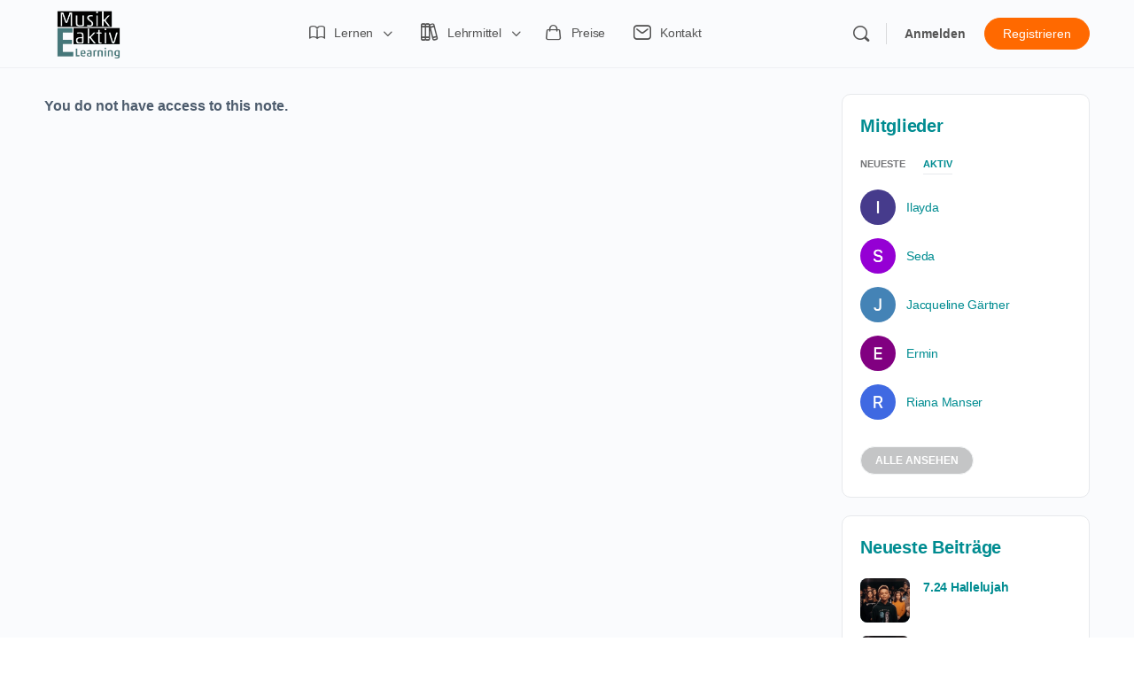

--- FILE ---
content_type: text/html; charset=UTF-8
request_url: https://elearning.musik-aktiv.ch/einzel-notiz/?ldnt_id=24553
body_size: 29033
content:
<!doctype html>
<html lang="de" class="meldo-preloading">
	<head>
		<meta charset="UTF-8">
		<link rel="profile" href="http://gmpg.org/xfn/11">
		<style id="meldo-preloader-css">
html.meldo-preloading, html.meldo-preloading body { overflow:hidden; }
html.meldo-preloading::before{
  content:"";
  position:fixed; inset:0;
  background:#fff; z-index:999999;
}
html.meldo-preloading::after{
  content:"";
  position:fixed; left:50%; top:50%;
  width:40px; height:40px; margin:-20px 0 0 -20px;
  border:4px solid #ccc; border-top-color:#008F89; border-radius:50%;
  animation:meldo-spin .8s linear infinite; z-index:1000000;
}
@keyframes meldo-spin { to { transform:rotate(360deg); } }
</style><title>Einzel-Notiz &#8211; Musik Aktiv E-Learning</title>
<script type="text/html" id="tmpl-bb-link-preview">
<% if ( link_scrapping ) { %>
	<% if ( link_loading ) { %>
		<span class="bb-url-scrapper-loading bb-ajax-loader"><i class="bb-icon-l bb-icon-spinner animate-spin"></i>Vorschau wird geladen...</span>
	<% } %>
	<% if ( link_success || link_error ) { %>
		<a title="Vorschau abbrechen" href="#" id="bb-close-link-suggestion">Vorschau entfernen</a>
		<div class="bb-link-preview-container">

			<% if ( link_images && link_images.length && link_success && ! link_error && '' !== link_image_index ) { %>
				<div id="bb-url-scrapper-img-holder">
					<div class="bb-link-preview-image">
						<div class="bb-link-preview-image-cover">
							<img src="<%= link_images[link_image_index] %>"/>
						</div>
						<div class="bb-link-preview-icons">
							<%
							if ( link_images.length > 1 ) { %>
								<a data-bp-tooltip-pos="up" data-bp-tooltip="Bild ändern" href="#" class="icon-exchange toolbar-button bp-tooltip" id="icon-exchange"><i class="bb-icon-l bb-icon-exchange"></i></a>
							<% } %>
							<% if ( link_images.length ) { %>
								<a data-bp-tooltip-pos="up" data-bp-tooltip="Bild entfernen" href="#" class="icon-image-slash toolbar-button bp-tooltip" id="bb-link-preview-remove-image"><i class="bb-icon-l bb-icon-image-slash"></i></a>
							<% } %>
							<a data-bp-tooltip-pos="up" data-bp-tooltip="Bestätigen" class="toolbar-button bp-tooltip" href="#" id="bb-link-preview-select-image">
								<i class="bb-icon-check bb-icon-l"></i>
							</a>
						</div>
					</div>
					<% if ( link_images.length > 1 ) { %>
						<div class="bb-url-thumb-nav">
							<button type="button" id="bb-url-prevPicButton"><span class="bb-icon-l bb-icon-angle-left"></span></button>
							<button type="button" id="bb-url-nextPicButton"><span class="bb-icon-l bb-icon-angle-right"></span></button>
							<div id="bb-url-scrapper-img-count">
								Bild <%= link_image_index + 1 %>&nbsp;von&nbsp;<%= link_images.length %>
							</div>
						</div>
					<% } %>
				</div>
			<% } %>

			<% if ( link_success && ! link_error && link_url ) { %>
				<div class="bb-link-preview-info">
					<% var a = document.createElement('a');
						a.href = link_url;
						var hostname = a.hostname;
						var domainName = hostname.replace('www.', '' );
					%>

					<% if ( 'undefined' !== typeof link_title && link_title.trim() && link_description ) { %>
						<p class="bb-link-preview-link-name"><%= domainName %></p>
					<% } %>

					<% if ( link_success && ! link_error ) { %>
						<p class="bb-link-preview-title"><%= link_title %></p>
					<% } %>

					<% if ( link_success && ! link_error ) { %>
						<div class="bb-link-preview-excerpt"><p><%= link_description %></p></div>
					<% } %>
				</div>
			<% } %>
			<% if ( link_error && ! link_success ) { %>
				<div id="bb-url-error" class="bb-url-error"><%= link_error_msg %></div>
			<% } %>
		</div>
	<% } %>
<% } %>
</script>
<script type="text/html" id="tmpl-profile-card-popup">
	<div id="profile-card" class="bb-profile-card bb-popup-card" data-bp-item-id="" data-bp-item-component="members">

		<div class="skeleton-card">
			<div class="skeleton-card-body">
				<div class="skeleton-card-avatar bb-loading-bg"></div>
				<div class="skeleton-card-entity">
					<div class="skeleton-card-type bb-loading-bg"></div>
					<div class="skeleton-card-heading bb-loading-bg"></div>
					<div class="skeleton-card-meta bb-loading-bg"></div>
				</div>
			</div>
						<div class="skeleton-card-footer skeleton-footer-plain">
				<div class="skeleton-card-button bb-loading-bg"></div>
				<div class="skeleton-card-button bb-loading-bg"></div>
				<div class="skeleton-card-button bb-loading-bg"></div>
			</div>
		</div>

		<div class="bb-card-content">
			<div class="bb-card-body">
				<div class="bb-card-avatar">
					<span class="card-profile-status"></span>
					<img src="" alt="">
				</div>
				<div class="bb-card-entity">
					<div class="bb-card-profile-type"></div>
					<h4 class="bb-card-heading"></h4>
					<div class="bb-card-meta">
						<span class="card-meta-item card-meta-joined">Beigetreten <span></span></span>
						<span class="card-meta-item card-meta-last-active"></span>
													<span class="card-meta-item card-meta-followers"></span>
												</div>
				</div>
			</div>
			<div class="bb-card-footer">
								<div class="bb-card-action bb-card-action-outline">
					<a href="" class="card-button card-button-profile">Profil ansehen</a>
				</div>
			</div>
		</div>

	</div>
</script>
<script type="text/html" id="tmpl-group-card-popup">
	<div id="group-card" class="bb-group-card bb-popup-card" data-bp-item-id="" data-bp-item-component="groups">

		<div class="skeleton-card">
			<div class="skeleton-card-body">
				<div class="skeleton-card-avatar bb-loading-bg"></div>
				<div class="skeleton-card-entity">
					<div class="skeleton-card-heading bb-loading-bg"></div>
					<div class="skeleton-card-meta bb-loading-bg"></div>
				</div>
			</div>
						<div class="skeleton-card-footer skeleton-footer-plain">
				<div class="skeleton-card-button bb-loading-bg"></div>
				<div class="skeleton-card-button bb-loading-bg"></div>
			</div>
		</div>

		<div class="bb-card-content">
			<div class="bb-card-body">
				<div class="bb-card-avatar">
					<img src="" alt="">
				</div>
				<div class="bb-card-entity">
					<h4 class="bb-card-heading"></h4>
					<div class="bb-card-meta">
						<span class="card-meta-item card-meta-status"></span>
						<span class="card-meta-item card-meta-type"></span>
						<span class="card-meta-item card-meta-last-active"></span>
					</div>
					<div class="card-group-members">
						<span class="bs-group-members"></span>
					</div>
				</div>
			</div>
			<div class="bb-card-footer">
								<div class="bb-card-action bb-card-action-outline">
					<a href="" class="card-button card-button-group">View Group</a>
				</div>
			</div>
		</div>

	</div>
</script>

            <style id="bb_learndash_30_custom_colors">

                
                .learndash-wrapper .bb-single-course-sidebar .ld-status.ld-primary-background {
                    background-color: #e2e7ed !important;
                    color: inherit !important;
                }

                .learndash-wrapper .ld-course-status .ld-status.ld-status-progress.ld-primary-background {
                    background-color: #ebe9e6 !important;
                    color: inherit !important;
                }

                .learndash-wrapper .learndash_content_wrap .wpProQuiz_content .wpProQuiz_button_reShowQuestion:hover {
                    background-color: #fff !important;
                }

                .learndash-wrapper .learndash_content_wrap .wpProQuiz_content .wpProQuiz_toplistTable th {
                    background-color: transparent !important;
                }

                .learndash-wrapper .wpProQuiz_content .wpProQuiz_button:not(.wpProQuiz_button_reShowQuestion):not(.wpProQuiz_button_restartQuiz) {
                    color: #fff !important;
                }

                .learndash-wrapper .wpProQuiz_content .wpProQuiz_button.wpProQuiz_button_restartQuiz {
                    color: #fff !important;
                }

                .wpProQuiz_content .wpProQuiz_results > div > .wpProQuiz_button,
                .learndash-wrapper .bb-learndash-content-wrap .ld-item-list .ld-item-list-item a.ld-item-name:hover,
                .learndash-wrapper .bb-learndash-content-wrap .ld-item-list .ld-item-list-item .ld-item-list-item-preview:hover a.ld-item-name .ld-item-title,
                .learndash-wrapper .bb-learndash-content-wrap .ld-item-list .ld-item-list-item .ld-item-list-item-preview:hover .ld-expand-button .ld-icon-arrow-down,
                .lms-topic-sidebar-wrapper .lms-lessions-list > ol li a.bb-lesson-head:hover,
                .learndash-wrapper .bb-learndash-content-wrap .ld-primary-color-hover:hover,
                .learndash-wrapper .learndash_content_wrap .ld-table-list-item-quiz .ld-primary-color-hover:hover .ld-item-title,
                .learndash-wrapper .ld-item-list-item-expanded .ld-table-list-items .ld-table-list-item .ld-table-list-item-quiz .ld-primary-color-hover:hover .ld-item-title,
                .learndash-wrapper .ld-table-list .ld-table-list-items div.ld-table-list-item a.ld-table-list-item-preview:hover .ld-topic-title,
                .lms-lesson-content .bb-type-list li a:hover,
                .lms-lesson-content .lms-quiz-list li a:hover,
                .learndash-wrapper .ld-expand-button.ld-button-alternate:hover .ld-icon-arrow-down,
                .learndash-wrapper .ld-table-list .ld-table-list-items div.ld-table-list-item a.ld-table-list-item-preview:hover .ld-topic-title:before,
                .bb-lessons-list .lms-toggle-lesson i:hover,
                .lms-topic-sidebar-wrapper .lms-course-quizzes-list > ul li a:hover,
                .lms-topic-sidebar-wrapper .lms-course-members-list .course-members-list a:hover,
                .lms-topic-sidebar-wrapper .lms-course-members-list .bb-course-member-wrap > .list-members-extra,
                .lms-topic-sidebar-wrapper .lms-course-members-list .bb-course-member-wrap > .list-members-extra:hover,
                .learndash-wrapper .ld-item-list .ld-item-list-item.ld-item-lesson-item .ld-item-list-item-preview .ld-item-name .ld-item-title .ld-item-components span,
                .bb-about-instructor h5 a:hover,
                .learndash_content_wrap .comment-respond .comment-author:hover,
                .single-sfwd-courses .comment-respond .comment-author:hover {
                    color: #00696d !important;
                }

                .learndash-wrapper .learndash_content_wrap #quiz_continue_link,
                .learndash-wrapper .learndash_content_wrap .learndash_mark_complete_button,
                .learndash-wrapper .learndash_content_wrap #learndash_mark_complete_button,
                .learndash-wrapper .learndash_content_wrap .ld-status-complete,
                .learndash-wrapper .learndash_content_wrap .ld-alert-success .ld-button,
                .learndash-wrapper .learndash_content_wrap .ld-alert-success .ld-alert-icon,
                .wpProQuiz_questionList[data-type="assessment_answer"] .wpProQuiz_questionListItem label.is-selected:before,
                .wpProQuiz_questionList[data-type="single"] .wpProQuiz_questionListItem label.is-selected:before,
                .wpProQuiz_questionList[data-type="multiple"] .wpProQuiz_questionListItem label.is-selected:before {
                    background-color: #00696d !important;
                }

                .wpProQuiz_content .wpProQuiz_results > div > .wpProQuiz_button,
                .wpProQuiz_questionList[data-type="multiple"] .wpProQuiz_questionListItem label.is-selected:before {
                    border-color: #00696d !important;
                }

                .learndash-wrapper .wpProQuiz_content .wpProQuiz_button.wpProQuiz_button_restartQuiz,
                .learndash-wrapper .wpProQuiz_content .wpProQuiz_button.wpProQuiz_button_restartQuiz:hover,
                #learndash-page-content .sfwd-course-nav .learndash_next_prev_link a:hover,
                .bb-cover-list-item .ld-primary-background {
                    background-color: #00696d !important;
                }

                
                
                .lms-topic-sidebar-wrapper .ld-secondary-background,
                .i-progress.i-progress-completed,
                .bb-cover-list-item .ld-secondary-background,
                .learndash-wrapper .ld-status-icon.ld-status-complete.ld-secondary-background,
                .learndash-wrapper .ld-status-icon.ld-quiz-complete,
                .ld-progress-bar .ld-progress-bar-percentage.ld-secondary-background {
                    background-color: #ff6900 !important;
                }

                .bb-progress .bb-progress-circle {
                    border-color: #ff6900 !important;
                }

                .learndash-wrapper .ld-alert-success {
                    border-color: #DCDFE3 !important;
                }

                .learndash-wrapper .ld-secondary-in-progress-icon {
                    color: #ff6900 !important;
                }

                .learndash-wrapper .bb-learndash-content-wrap .ld-secondary-in-progress-icon {
                    border-left-color: #DEDFE2 !important;
                    border-top-color: #DEDFE2 !important;
                }

                
                
                .learndash-wrapper .ld-item-list .ld-item-list-item.ld-item-lesson-item .ld-item-name .ld-item-title .ld-item-components span.ld-status-waiting,
                .learndash-wrapper .ld-item-list .ld-item-list-item.ld-item-lesson-item .ld-item-name .ld-item-title .ld-item-components span.ld-status-waiting span.ld-icon,
                .learndash-wrapper .ld-status-waiting {
                    background-color: #ff6900 !important;
                }

                
            </style>

			<meta name='robots' content='max-image-preview:large' />
<link rel="alternate" type="application/rss+xml" title="Musik Aktiv E-Learning &raquo; Feed" href="https://elearning.musik-aktiv.ch/feed/" />
<link rel="alternate" type="application/rss+xml" title="Musik Aktiv E-Learning &raquo; Kommentar-Feed" href="https://elearning.musik-aktiv.ch/comments/feed/" />
<link rel="alternate" title="oEmbed (JSON)" type="application/json+oembed" href="https://elearning.musik-aktiv.ch/wp-json/oembed/1.0/embed?url=https%3A%2F%2Felearning.musik-aktiv.ch%2Feinzel-notiz%2F" />
<link rel="alternate" title="oEmbed (XML)" type="text/xml+oembed" href="https://elearning.musik-aktiv.ch/wp-json/oembed/1.0/embed?url=https%3A%2F%2Felearning.musik-aktiv.ch%2Feinzel-notiz%2F&#038;format=xml" />
<style id='wp-img-auto-sizes-contain-inline-css' type='text/css'>
img:is([sizes=auto i],[sizes^="auto," i]){contain-intrinsic-size:3000px 1500px}
/*# sourceURL=wp-img-auto-sizes-contain-inline-css */
</style>
<link rel='stylesheet' id='bp-nouveau-icons-map-css' href='https://elearning.musik-aktiv.ch/wp-content/plugins/buddyboss-platform/bp-templates/bp-nouveau/icons/css/icons-map.min.css?ver=2.9.30' type='text/css' media='all' />
<link rel='stylesheet' id='bp-nouveau-bb-icons-css' href='https://elearning.musik-aktiv.ch/wp-content/plugins/buddyboss-platform/bp-templates/bp-nouveau/icons/css/bb-icons.min.css?ver=1.0.8' type='text/css' media='all' />
<link rel='stylesheet' id='dashicons-css' href='https://elearning.musik-aktiv.ch/wp-includes/css/dashicons.min.css?ver=6.9' type='text/css' media='all' />
<link rel='stylesheet' id='bp-nouveau-css' href='https://elearning.musik-aktiv.ch/wp-content/plugins/buddyboss-platform/bp-templates/bp-nouveau/css/buddypress.min.css?ver=2.9.30' type='text/css' media='all' />
<style id='bp-nouveau-inline-css' type='text/css'>
.list-wrap .bs-group-cover a:before{ background:unset; }
/*# sourceURL=bp-nouveau-inline-css */
</style>
<link rel='stylesheet' id='buddyboss_legacy-css' href='https://elearning.musik-aktiv.ch/wp-content/themes/buddyboss-theme/inc/plugins/buddyboss-menu-icons/vendor/kucrut/icon-picker/css/types/buddyboss_legacy.css?ver=1.0' type='text/css' media='all' />
<link rel='stylesheet' id='elusive-css' href='https://elearning.musik-aktiv.ch/wp-content/themes/buddyboss-theme/inc/plugins/buddyboss-menu-icons/vendor/kucrut/icon-picker/css/types/elusive.css?ver=2.0' type='text/css' media='all' />
<link rel='stylesheet' id='font-awesome-css' href='https://elearning.musik-aktiv.ch/wp-content/themes/buddyboss-theme/inc/plugins/buddyboss-menu-icons/vendor/kucrut/icon-picker/css/types/font-awesome.css?ver=4.7.0' type='text/css' media='all' />
<link rel='stylesheet' id='foundation-icons-css' href='https://elearning.musik-aktiv.ch/wp-content/themes/buddyboss-theme/inc/plugins/buddyboss-menu-icons/vendor/kucrut/icon-picker/css/types/foundation-icons.css?ver=3.0' type='text/css' media='all' />
<link rel='stylesheet' id='genericons-css' href='https://elearning.musik-aktiv.ch/wp-content/themes/buddyboss-theme/inc/plugins/buddyboss-menu-icons/vendor/kucrut/icon-picker/css/types/genericons.css?ver=3.4' type='text/css' media='all' />
<style id='wp-block-library-inline-css' type='text/css'>
:root{--wp-block-synced-color:#7a00df;--wp-block-synced-color--rgb:122,0,223;--wp-bound-block-color:var(--wp-block-synced-color);--wp-editor-canvas-background:#ddd;--wp-admin-theme-color:#007cba;--wp-admin-theme-color--rgb:0,124,186;--wp-admin-theme-color-darker-10:#006ba1;--wp-admin-theme-color-darker-10--rgb:0,107,160.5;--wp-admin-theme-color-darker-20:#005a87;--wp-admin-theme-color-darker-20--rgb:0,90,135;--wp-admin-border-width-focus:2px}@media (min-resolution:192dpi){:root{--wp-admin-border-width-focus:1.5px}}.wp-element-button{cursor:pointer}:root .has-very-light-gray-background-color{background-color:#eee}:root .has-very-dark-gray-background-color{background-color:#313131}:root .has-very-light-gray-color{color:#eee}:root .has-very-dark-gray-color{color:#313131}:root .has-vivid-green-cyan-to-vivid-cyan-blue-gradient-background{background:linear-gradient(135deg,#00d084,#0693e3)}:root .has-purple-crush-gradient-background{background:linear-gradient(135deg,#34e2e4,#4721fb 50%,#ab1dfe)}:root .has-hazy-dawn-gradient-background{background:linear-gradient(135deg,#faaca8,#dad0ec)}:root .has-subdued-olive-gradient-background{background:linear-gradient(135deg,#fafae1,#67a671)}:root .has-atomic-cream-gradient-background{background:linear-gradient(135deg,#fdd79a,#004a59)}:root .has-nightshade-gradient-background{background:linear-gradient(135deg,#330968,#31cdcf)}:root .has-midnight-gradient-background{background:linear-gradient(135deg,#020381,#2874fc)}:root{--wp--preset--font-size--normal:16px;--wp--preset--font-size--huge:42px}.has-regular-font-size{font-size:1em}.has-larger-font-size{font-size:2.625em}.has-normal-font-size{font-size:var(--wp--preset--font-size--normal)}.has-huge-font-size{font-size:var(--wp--preset--font-size--huge)}.has-text-align-center{text-align:center}.has-text-align-left{text-align:left}.has-text-align-right{text-align:right}.has-fit-text{white-space:nowrap!important}#end-resizable-editor-section{display:none}.aligncenter{clear:both}.items-justified-left{justify-content:flex-start}.items-justified-center{justify-content:center}.items-justified-right{justify-content:flex-end}.items-justified-space-between{justify-content:space-between}.screen-reader-text{border:0;clip-path:inset(50%);height:1px;margin:-1px;overflow:hidden;padding:0;position:absolute;width:1px;word-wrap:normal!important}.screen-reader-text:focus{background-color:#ddd;clip-path:none;color:#444;display:block;font-size:1em;height:auto;left:5px;line-height:normal;padding:15px 23px 14px;text-decoration:none;top:5px;width:auto;z-index:100000}html :where(.has-border-color){border-style:solid}html :where([style*=border-top-color]){border-top-style:solid}html :where([style*=border-right-color]){border-right-style:solid}html :where([style*=border-bottom-color]){border-bottom-style:solid}html :where([style*=border-left-color]){border-left-style:solid}html :where([style*=border-width]){border-style:solid}html :where([style*=border-top-width]){border-top-style:solid}html :where([style*=border-right-width]){border-right-style:solid}html :where([style*=border-bottom-width]){border-bottom-style:solid}html :where([style*=border-left-width]){border-left-style:solid}html :where(img[class*=wp-image-]){height:auto;max-width:100%}:where(figure){margin:0 0 1em}html :where(.is-position-sticky){--wp-admin--admin-bar--position-offset:var(--wp-admin--admin-bar--height,0px)}@media screen and (max-width:600px){html :where(.is-position-sticky){--wp-admin--admin-bar--position-offset:0px}}

/*# sourceURL=wp-block-library-inline-css */
</style><style id='global-styles-inline-css' type='text/css'>
:root{--wp--preset--aspect-ratio--square: 1;--wp--preset--aspect-ratio--4-3: 4/3;--wp--preset--aspect-ratio--3-4: 3/4;--wp--preset--aspect-ratio--3-2: 3/2;--wp--preset--aspect-ratio--2-3: 2/3;--wp--preset--aspect-ratio--16-9: 16/9;--wp--preset--aspect-ratio--9-16: 9/16;--wp--preset--color--black: #000000;--wp--preset--color--cyan-bluish-gray: #abb8c3;--wp--preset--color--white: #ffffff;--wp--preset--color--pale-pink: #f78da7;--wp--preset--color--vivid-red: #cf2e2e;--wp--preset--color--luminous-vivid-orange: #ff6900;--wp--preset--color--luminous-vivid-amber: #fcb900;--wp--preset--color--light-green-cyan: #7bdcb5;--wp--preset--color--vivid-green-cyan: #00d084;--wp--preset--color--pale-cyan-blue: #8ed1fc;--wp--preset--color--vivid-cyan-blue: #0693e3;--wp--preset--color--vivid-purple: #9b51e0;--wp--preset--gradient--vivid-cyan-blue-to-vivid-purple: linear-gradient(135deg,rgb(6,147,227) 0%,rgb(155,81,224) 100%);--wp--preset--gradient--light-green-cyan-to-vivid-green-cyan: linear-gradient(135deg,rgb(122,220,180) 0%,rgb(0,208,130) 100%);--wp--preset--gradient--luminous-vivid-amber-to-luminous-vivid-orange: linear-gradient(135deg,rgb(252,185,0) 0%,rgb(255,105,0) 100%);--wp--preset--gradient--luminous-vivid-orange-to-vivid-red: linear-gradient(135deg,rgb(255,105,0) 0%,rgb(207,46,46) 100%);--wp--preset--gradient--very-light-gray-to-cyan-bluish-gray: linear-gradient(135deg,rgb(238,238,238) 0%,rgb(169,184,195) 100%);--wp--preset--gradient--cool-to-warm-spectrum: linear-gradient(135deg,rgb(74,234,220) 0%,rgb(151,120,209) 20%,rgb(207,42,186) 40%,rgb(238,44,130) 60%,rgb(251,105,98) 80%,rgb(254,248,76) 100%);--wp--preset--gradient--blush-light-purple: linear-gradient(135deg,rgb(255,206,236) 0%,rgb(152,150,240) 100%);--wp--preset--gradient--blush-bordeaux: linear-gradient(135deg,rgb(254,205,165) 0%,rgb(254,45,45) 50%,rgb(107,0,62) 100%);--wp--preset--gradient--luminous-dusk: linear-gradient(135deg,rgb(255,203,112) 0%,rgb(199,81,192) 50%,rgb(65,88,208) 100%);--wp--preset--gradient--pale-ocean: linear-gradient(135deg,rgb(255,245,203) 0%,rgb(182,227,212) 50%,rgb(51,167,181) 100%);--wp--preset--gradient--electric-grass: linear-gradient(135deg,rgb(202,248,128) 0%,rgb(113,206,126) 100%);--wp--preset--gradient--midnight: linear-gradient(135deg,rgb(2,3,129) 0%,rgb(40,116,252) 100%);--wp--preset--font-size--small: 13px;--wp--preset--font-size--medium: 20px;--wp--preset--font-size--large: 36px;--wp--preset--font-size--x-large: 42px;--wp--preset--spacing--20: 0.44rem;--wp--preset--spacing--30: 0.67rem;--wp--preset--spacing--40: 1rem;--wp--preset--spacing--50: 1.5rem;--wp--preset--spacing--60: 2.25rem;--wp--preset--spacing--70: 3.38rem;--wp--preset--spacing--80: 5.06rem;--wp--preset--shadow--natural: 6px 6px 9px rgba(0, 0, 0, 0.2);--wp--preset--shadow--deep: 12px 12px 50px rgba(0, 0, 0, 0.4);--wp--preset--shadow--sharp: 6px 6px 0px rgba(0, 0, 0, 0.2);--wp--preset--shadow--outlined: 6px 6px 0px -3px rgb(255, 255, 255), 6px 6px rgb(0, 0, 0);--wp--preset--shadow--crisp: 6px 6px 0px rgb(0, 0, 0);}:where(.is-layout-flex){gap: 0.5em;}:where(.is-layout-grid){gap: 0.5em;}body .is-layout-flex{display: flex;}.is-layout-flex{flex-wrap: wrap;align-items: center;}.is-layout-flex > :is(*, div){margin: 0;}body .is-layout-grid{display: grid;}.is-layout-grid > :is(*, div){margin: 0;}:where(.wp-block-columns.is-layout-flex){gap: 2em;}:where(.wp-block-columns.is-layout-grid){gap: 2em;}:where(.wp-block-post-template.is-layout-flex){gap: 1.25em;}:where(.wp-block-post-template.is-layout-grid){gap: 1.25em;}.has-black-color{color: var(--wp--preset--color--black) !important;}.has-cyan-bluish-gray-color{color: var(--wp--preset--color--cyan-bluish-gray) !important;}.has-white-color{color: var(--wp--preset--color--white) !important;}.has-pale-pink-color{color: var(--wp--preset--color--pale-pink) !important;}.has-vivid-red-color{color: var(--wp--preset--color--vivid-red) !important;}.has-luminous-vivid-orange-color{color: var(--wp--preset--color--luminous-vivid-orange) !important;}.has-luminous-vivid-amber-color{color: var(--wp--preset--color--luminous-vivid-amber) !important;}.has-light-green-cyan-color{color: var(--wp--preset--color--light-green-cyan) !important;}.has-vivid-green-cyan-color{color: var(--wp--preset--color--vivid-green-cyan) !important;}.has-pale-cyan-blue-color{color: var(--wp--preset--color--pale-cyan-blue) !important;}.has-vivid-cyan-blue-color{color: var(--wp--preset--color--vivid-cyan-blue) !important;}.has-vivid-purple-color{color: var(--wp--preset--color--vivid-purple) !important;}.has-black-background-color{background-color: var(--wp--preset--color--black) !important;}.has-cyan-bluish-gray-background-color{background-color: var(--wp--preset--color--cyan-bluish-gray) !important;}.has-white-background-color{background-color: var(--wp--preset--color--white) !important;}.has-pale-pink-background-color{background-color: var(--wp--preset--color--pale-pink) !important;}.has-vivid-red-background-color{background-color: var(--wp--preset--color--vivid-red) !important;}.has-luminous-vivid-orange-background-color{background-color: var(--wp--preset--color--luminous-vivid-orange) !important;}.has-luminous-vivid-amber-background-color{background-color: var(--wp--preset--color--luminous-vivid-amber) !important;}.has-light-green-cyan-background-color{background-color: var(--wp--preset--color--light-green-cyan) !important;}.has-vivid-green-cyan-background-color{background-color: var(--wp--preset--color--vivid-green-cyan) !important;}.has-pale-cyan-blue-background-color{background-color: var(--wp--preset--color--pale-cyan-blue) !important;}.has-vivid-cyan-blue-background-color{background-color: var(--wp--preset--color--vivid-cyan-blue) !important;}.has-vivid-purple-background-color{background-color: var(--wp--preset--color--vivid-purple) !important;}.has-black-border-color{border-color: var(--wp--preset--color--black) !important;}.has-cyan-bluish-gray-border-color{border-color: var(--wp--preset--color--cyan-bluish-gray) !important;}.has-white-border-color{border-color: var(--wp--preset--color--white) !important;}.has-pale-pink-border-color{border-color: var(--wp--preset--color--pale-pink) !important;}.has-vivid-red-border-color{border-color: var(--wp--preset--color--vivid-red) !important;}.has-luminous-vivid-orange-border-color{border-color: var(--wp--preset--color--luminous-vivid-orange) !important;}.has-luminous-vivid-amber-border-color{border-color: var(--wp--preset--color--luminous-vivid-amber) !important;}.has-light-green-cyan-border-color{border-color: var(--wp--preset--color--light-green-cyan) !important;}.has-vivid-green-cyan-border-color{border-color: var(--wp--preset--color--vivid-green-cyan) !important;}.has-pale-cyan-blue-border-color{border-color: var(--wp--preset--color--pale-cyan-blue) !important;}.has-vivid-cyan-blue-border-color{border-color: var(--wp--preset--color--vivid-cyan-blue) !important;}.has-vivid-purple-border-color{border-color: var(--wp--preset--color--vivid-purple) !important;}.has-vivid-cyan-blue-to-vivid-purple-gradient-background{background: var(--wp--preset--gradient--vivid-cyan-blue-to-vivid-purple) !important;}.has-light-green-cyan-to-vivid-green-cyan-gradient-background{background: var(--wp--preset--gradient--light-green-cyan-to-vivid-green-cyan) !important;}.has-luminous-vivid-amber-to-luminous-vivid-orange-gradient-background{background: var(--wp--preset--gradient--luminous-vivid-amber-to-luminous-vivid-orange) !important;}.has-luminous-vivid-orange-to-vivid-red-gradient-background{background: var(--wp--preset--gradient--luminous-vivid-orange-to-vivid-red) !important;}.has-very-light-gray-to-cyan-bluish-gray-gradient-background{background: var(--wp--preset--gradient--very-light-gray-to-cyan-bluish-gray) !important;}.has-cool-to-warm-spectrum-gradient-background{background: var(--wp--preset--gradient--cool-to-warm-spectrum) !important;}.has-blush-light-purple-gradient-background{background: var(--wp--preset--gradient--blush-light-purple) !important;}.has-blush-bordeaux-gradient-background{background: var(--wp--preset--gradient--blush-bordeaux) !important;}.has-luminous-dusk-gradient-background{background: var(--wp--preset--gradient--luminous-dusk) !important;}.has-pale-ocean-gradient-background{background: var(--wp--preset--gradient--pale-ocean) !important;}.has-electric-grass-gradient-background{background: var(--wp--preset--gradient--electric-grass) !important;}.has-midnight-gradient-background{background: var(--wp--preset--gradient--midnight) !important;}.has-small-font-size{font-size: var(--wp--preset--font-size--small) !important;}.has-medium-font-size{font-size: var(--wp--preset--font-size--medium) !important;}.has-large-font-size{font-size: var(--wp--preset--font-size--large) !important;}.has-x-large-font-size{font-size: var(--wp--preset--font-size--x-large) !important;}
/*# sourceURL=global-styles-inline-css */
</style>

<style id='classic-theme-styles-inline-css' type='text/css'>
/*! This file is auto-generated */
.wp-block-button__link{color:#fff;background-color:#32373c;border-radius:9999px;box-shadow:none;text-decoration:none;padding:calc(.667em + 2px) calc(1.333em + 2px);font-size:1.125em}.wp-block-file__button{background:#32373c;color:#fff;text-decoration:none}
/*# sourceURL=/wp-includes/css/classic-themes.min.css */
</style>
<link rel='stylesheet' id='bb-pro-enqueue-scripts-css' href='https://elearning.musik-aktiv.ch/wp-content/plugins/buddyboss-platform-pro/assets/css/index.min.css?ver=2.7.70' type='text/css' media='all' />
<link rel='stylesheet' id='bb-access-control-css' href='https://elearning.musik-aktiv.ch/wp-content/plugins/buddyboss-platform-pro/includes/access-control/assets/css/bb-access-control.min.css?ver=2.7.70' type='text/css' media='all' />
<link rel='stylesheet' id='bb-polls-style-css' href='https://elearning.musik-aktiv.ch/wp-content/plugins/buddyboss-platform-pro/includes/polls/assets/css/bb-polls.min.css?ver=2.7.70' type='text/css' media='all' />
<link rel='stylesheet' id='bb-schedule-posts-css' href='https://elearning.musik-aktiv.ch/wp-content/plugins/buddyboss-platform-pro/includes/schedule-posts/assets/css/bb-schedule-posts.min.css?ver=2.7.70' type='text/css' media='all' />
<link rel='stylesheet' id='bb-meprlms-frontend-css' href='https://elearning.musik-aktiv.ch/wp-content/plugins/buddyboss-platform-pro/includes/integrations/meprlms/assets/css/meprlms-frontend.min.css?ver=2.9.30' type='text/css' media='all' />
<link rel='stylesheet' id='bb-tutorlms-admin-css' href='https://elearning.musik-aktiv.ch/wp-content/plugins/buddyboss-platform-pro/includes/integrations/tutorlms/assets/css/bb-tutorlms-admin.min.css?ver=2.9.30' type='text/css' media='all' />
<link rel='stylesheet' id='bp-mentions-css-css' href='https://elearning.musik-aktiv.ch/wp-content/plugins/buddyboss-platform/bp-core/css/mentions.min.css?ver=2.9.30' type='text/css' media='all' />
<link rel='stylesheet' id='learndash-notes-css' href='https://elearning.musik-aktiv.ch/wp-content/plugins/learndash-notes/css/note.css?ver=1.7.4' type='text/css' media='all' />
<link rel='stylesheet' id='learndash_quiz_front_css-css' href='//elearning.musik-aktiv.ch/wp-content/plugins/sfwd-lms/themes/legacy/templates/learndash_quiz_front.min.css?ver=4.20.2.1' type='text/css' media='all' />
<link rel='stylesheet' id='learndash-css' href='//elearning.musik-aktiv.ch/wp-content/plugins/sfwd-lms/src/assets/dist/css/styles.css?ver=4.20.2.1' type='text/css' media='all' />
<link rel='stylesheet' id='jquery-dropdown-css-css' href='//elearning.musik-aktiv.ch/wp-content/plugins/sfwd-lms/assets/css/jquery.dropdown.min.css?ver=4.20.2.1' type='text/css' media='all' />
<link rel='stylesheet' id='learndash_lesson_video-css' href='//elearning.musik-aktiv.ch/wp-content/plugins/sfwd-lms/themes/legacy/templates/learndash_lesson_video.min.css?ver=4.20.2.1' type='text/css' media='all' />
<link rel='stylesheet' id='learndash-admin-bar-css' href='https://elearning.musik-aktiv.ch/wp-content/plugins/sfwd-lms/src/assets/dist/css/admin-bar/styles.css?ver=4.20.2.1' type='text/css' media='all' />
<link rel='stylesheet' id='redux-extendify-styles-css' href='https://elearning.musik-aktiv.ch/wp-content/themes/buddyboss-theme/inc/admin/framework/redux-core/assets/css/extendify-utilities.css?ver=4.4.11' type='text/css' media='all' />
<link rel='stylesheet' id='learndash-front-css' href='//elearning.musik-aktiv.ch/wp-content/plugins/sfwd-lms/themes/ld30/assets/css/learndash.min.css?ver=4.20.2.1' type='text/css' media='all' />
<style id='learndash-front-inline-css' type='text/css'>
		.learndash-wrapper .ld-item-list .ld-item-list-item.ld-is-next,
		.learndash-wrapper .wpProQuiz_content .wpProQuiz_questionListItem label:focus-within {
			border-color: #00696d;
		}

		/*
		.learndash-wrapper a:not(.ld-button):not(#quiz_continue_link):not(.ld-focus-menu-link):not(.btn-blue):not(#quiz_continue_link):not(.ld-js-register-account):not(#ld-focus-mode-course-heading):not(#btn-join):not(.ld-item-name):not(.ld-table-list-item-preview):not(.ld-lesson-item-preview-heading),
		 */

		.learndash-wrapper .ld-breadcrumbs a,
		.learndash-wrapper .ld-lesson-item.ld-is-current-lesson .ld-lesson-item-preview-heading,
		.learndash-wrapper .ld-lesson-item.ld-is-current-lesson .ld-lesson-title,
		.learndash-wrapper .ld-primary-color-hover:hover,
		.learndash-wrapper .ld-primary-color,
		.learndash-wrapper .ld-primary-color-hover:hover,
		.learndash-wrapper .ld-primary-color,
		.learndash-wrapper .ld-tabs .ld-tabs-navigation .ld-tab.ld-active,
		.learndash-wrapper .ld-button.ld-button-transparent,
		.learndash-wrapper .ld-button.ld-button-reverse,
		.learndash-wrapper .ld-icon-certificate,
		.learndash-wrapper .ld-login-modal .ld-login-modal-login .ld-modal-heading,
		#wpProQuiz_user_content a,
		.learndash-wrapper .ld-item-list .ld-item-list-item a.ld-item-name:hover,
		.learndash-wrapper .ld-focus-comments__heading-actions .ld-expand-button,
		.learndash-wrapper .ld-focus-comments__heading a,
		.learndash-wrapper .ld-focus-comments .comment-respond a,
		.learndash-wrapper .ld-focus-comment .ld-comment-reply a.comment-reply-link:hover,
		.learndash-wrapper .ld-expand-button.ld-button-alternate {
			color: #00696d !important;
		}

		.learndash-wrapper .ld-focus-comment.bypostauthor>.ld-comment-wrapper,
		.learndash-wrapper .ld-focus-comment.role-group_leader>.ld-comment-wrapper,
		.learndash-wrapper .ld-focus-comment.role-administrator>.ld-comment-wrapper {
			background-color:rgba(0, 105, 109, 0.03) !important;
		}


		.learndash-wrapper .ld-primary-background,
		.learndash-wrapper .ld-tabs .ld-tabs-navigation .ld-tab.ld-active:after {
			background: #00696d !important;
		}



		.learndash-wrapper .ld-course-navigation .ld-lesson-item.ld-is-current-lesson .ld-status-incomplete,
		.learndash-wrapper .ld-focus-comment.bypostauthor:not(.ptype-sfwd-assignment) >.ld-comment-wrapper>.ld-comment-avatar img,
		.learndash-wrapper .ld-focus-comment.role-group_leader>.ld-comment-wrapper>.ld-comment-avatar img,
		.learndash-wrapper .ld-focus-comment.role-administrator>.ld-comment-wrapper>.ld-comment-avatar img {
			border-color: #00696d !important;
		}



		.learndash-wrapper .ld-loading::before {
			border-top:3px solid #00696d !important;
		}

		.learndash-wrapper .ld-button:hover:not(.learndash-link-previous-incomplete):not(.ld-button-transparent):not(.ld--ignore-inline-css),
		#learndash-tooltips .ld-tooltip:after,
		#learndash-tooltips .ld-tooltip,
		.learndash-wrapper .ld-primary-background,
		.learndash-wrapper .btn-join:not(.ld--ignore-inline-css),
		.learndash-wrapper #btn-join:not(.ld--ignore-inline-css),
		.learndash-wrapper .ld-button:not(.ld-button-reverse):not(.learndash-link-previous-incomplete):not(.ld-button-transparent):not(.ld--ignore-inline-css),
		.learndash-wrapper .ld-expand-button,
		.learndash-wrapper .wpProQuiz_content .wpProQuiz_button:not(.wpProQuiz_button_reShowQuestion):not(.wpProQuiz_button_restartQuiz),
		.learndash-wrapper .wpProQuiz_content .wpProQuiz_button2,
		.learndash-wrapper .ld-focus .ld-focus-sidebar .ld-course-navigation-heading,
		.learndash-wrapper .ld-focus .ld-focus-sidebar .ld-focus-sidebar-trigger,
		.learndash-wrapper .ld-focus-comments .form-submit #submit,
		.learndash-wrapper .ld-login-modal input[type='submit'],
		.learndash-wrapper .ld-login-modal .ld-login-modal-register,
		.learndash-wrapper .wpProQuiz_content .wpProQuiz_certificate a.btn-blue,
		.learndash-wrapper .ld-focus .ld-focus-header .ld-user-menu .ld-user-menu-items a,
		#wpProQuiz_user_content table.wp-list-table thead th,
		#wpProQuiz_overlay_close,
		.learndash-wrapper .ld-expand-button.ld-button-alternate .ld-icon {
			background-color: #00696d !important;
		}

		.learndash-wrapper .ld-button:focus:not(.learndash-link-previous-incomplete):not(.ld-button-transparent):not(.ld--ignore-inline-css),
		.learndash-wrapper .btn-join:focus:not(.ld--ignore-inline-css),
		.learndash-wrapper #btn-join:focus:not(.ld--ignore-inline-css),
		.learndash-wrapper .ld-expand-button:focus,
		.learndash-wrapper .wpProQuiz_content .wpProQuiz_button:not(.wpProQuiz_button_reShowQuestion):focus:not(.wpProQuiz_button_restartQuiz),
		.learndash-wrapper .wpProQuiz_content .wpProQuiz_button2:focus,
		.learndash-wrapper .ld-focus-comments .form-submit #submit,
		.learndash-wrapper .ld-login-modal input[type='submit']:focus,
		.learndash-wrapper .ld-login-modal .ld-login-modal-register:focus,
		.learndash-wrapper .wpProQuiz_content .wpProQuiz_certificate a.btn-blue:focus {
			outline-color: #00696d;
		}

		.learndash-wrapper .ld-focus .ld-focus-header .ld-user-menu .ld-user-menu-items:before {
			border-bottom-color: #00696d !important;
		}

		.learndash-wrapper .ld-button.ld-button-transparent:hover {
			background: transparent !important;
		}

		.learndash-wrapper .ld-button.ld-button-transparent:focus {
			outline-color: #00696d;
		}

		.learndash-wrapper .ld-focus .ld-focus-header .sfwd-mark-complete .learndash_mark_complete_button,
		.learndash-wrapper .ld-focus .ld-focus-header #sfwd-mark-complete #learndash_mark_complete_button,
		.learndash-wrapper .ld-button.ld-button-transparent,
		.learndash-wrapper .ld-button.ld-button-alternate,
		.learndash-wrapper .ld-expand-button.ld-button-alternate {
			background-color:transparent !important;
		}

		.learndash-wrapper .ld-focus-header .ld-user-menu .ld-user-menu-items a,
		.learndash-wrapper .ld-button.ld-button-reverse:hover,
		.learndash-wrapper .ld-alert-success .ld-alert-icon.ld-icon-certificate,
		.learndash-wrapper .ld-alert-warning .ld-button:not(.learndash-link-previous-incomplete),
		.learndash-wrapper .ld-primary-background.ld-status {
			color:white !important;
		}

		.learndash-wrapper .ld-status.ld-status-unlocked {
			background-color: rgba(0,105,109,0.2) !important;
			color: #00696d !important;
		}

		.learndash-wrapper .wpProQuiz_content .wpProQuiz_addToplist {
			background-color: rgba(0,105,109,0.1) !important;
			border: 1px solid #00696d !important;
		}

		.learndash-wrapper .wpProQuiz_content .wpProQuiz_toplistTable th {
			background: #00696d !important;
		}

		.learndash-wrapper .wpProQuiz_content .wpProQuiz_toplistTrOdd {
			background-color: rgba(0,105,109,0.1) !important;
		}

		.learndash-wrapper .wpProQuiz_content .wpProQuiz_reviewDiv li.wpProQuiz_reviewQuestionTarget {
			background-color: #00696d !important;
		}
		.learndash-wrapper .wpProQuiz_content .wpProQuiz_time_limit .wpProQuiz_progress {
			background-color: #00696d !important;
		}
		
		.learndash-wrapper #quiz_continue_link,
		.learndash-wrapper .ld-secondary-background,
		.learndash-wrapper .learndash_mark_complete_button,
		.learndash-wrapper #learndash_mark_complete_button,
		.learndash-wrapper .ld-status-complete,
		.learndash-wrapper .ld-alert-success .ld-button,
		.learndash-wrapper .ld-alert-success .ld-alert-icon {
			background-color: #ff6900 !important;
		}

		.learndash-wrapper #quiz_continue_link:focus,
		.learndash-wrapper .learndash_mark_complete_button:focus,
		.learndash-wrapper #learndash_mark_complete_button:focus,
		.learndash-wrapper .ld-alert-success .ld-button:focus {
			outline-color: #ff6900;
		}

		.learndash-wrapper .wpProQuiz_content a#quiz_continue_link {
			background-color: #ff6900 !important;
		}

		.learndash-wrapper .wpProQuiz_content a#quiz_continue_link:focus {
			outline-color: #ff6900;
		}

		.learndash-wrapper .course_progress .sending_progress_bar {
			background: #ff6900 !important;
		}

		.learndash-wrapper .wpProQuiz_content .wpProQuiz_button_reShowQuestion:hover, .learndash-wrapper .wpProQuiz_content .wpProQuiz_button_restartQuiz:hover {
			background-color: #ff6900 !important;
			opacity: 0.75;
		}

		.learndash-wrapper .wpProQuiz_content .wpProQuiz_button_reShowQuestion:focus,
		.learndash-wrapper .wpProQuiz_content .wpProQuiz_button_restartQuiz:focus {
			outline-color: #ff6900;
		}

		.learndash-wrapper .ld-secondary-color-hover:hover,
		.learndash-wrapper .ld-secondary-color,
		.learndash-wrapper .ld-focus .ld-focus-header .sfwd-mark-complete .learndash_mark_complete_button,
		.learndash-wrapper .ld-focus .ld-focus-header #sfwd-mark-complete #learndash_mark_complete_button,
		.learndash-wrapper .ld-focus .ld-focus-header .sfwd-mark-complete:after {
			color: #ff6900 !important;
		}

		.learndash-wrapper .ld-secondary-in-progress-icon {
			border-left-color: #ff6900 !important;
			border-top-color: #ff6900 !important;
		}

		.learndash-wrapper .ld-alert-success {
			border-color: #ff6900;
			background-color: transparent !important;
			color: #ff6900;
		}

		.learndash-wrapper .wpProQuiz_content .wpProQuiz_reviewQuestion li.wpProQuiz_reviewQuestionSolved,
		.learndash-wrapper .wpProQuiz_content .wpProQuiz_box li.wpProQuiz_reviewQuestionSolved {
			background-color: #ff6900 !important;
		}

		.learndash-wrapper .wpProQuiz_content  .wpProQuiz_reviewLegend span.wpProQuiz_reviewColor_Answer {
			background-color: #ff6900 !important;
		}

		
		.learndash-wrapper .ld-alert-warning {
			background-color:transparent;
		}

		.learndash-wrapper .ld-status-waiting,
		.learndash-wrapper .ld-alert-warning .ld-alert-icon {
			background-color: #ff6900 !important;
		}

		.learndash-wrapper .ld-tertiary-color-hover:hover,
		.learndash-wrapper .ld-tertiary-color,
		.learndash-wrapper .ld-alert-warning {
			color: #ff6900 !important;
		}

		.learndash-wrapper .ld-tertiary-background {
			background-color: #ff6900 !important;
		}

		.learndash-wrapper .ld-alert-warning {
			border-color: #ff6900 !important;
		}

		.learndash-wrapper .ld-tertiary-background,
		.learndash-wrapper .ld-alert-warning .ld-alert-icon {
			color:white !important;
		}

		.learndash-wrapper .wpProQuiz_content .wpProQuiz_reviewQuestion li.wpProQuiz_reviewQuestionReview,
		.learndash-wrapper .wpProQuiz_content .wpProQuiz_box li.wpProQuiz_reviewQuestionReview {
			background-color: #ff6900 !important;
		}

		.learndash-wrapper .wpProQuiz_content  .wpProQuiz_reviewLegend span.wpProQuiz_reviewColor_Review {
			background-color: #ff6900 !important;
		}

		
/*# sourceURL=learndash-front-inline-css */
</style>
<link rel='stylesheet' id='bp-zoom-css' href='https://elearning.musik-aktiv.ch/wp-content/plugins/buddyboss-platform-pro/includes/integrations/zoom/assets/css/bp-zoom.min.css?ver=2.7.70' type='text/css' media='all' />
<link rel='stylesheet' id='buddyboss-theme-magnific-popup-css-css' href='https://elearning.musik-aktiv.ch/wp-content/themes/buddyboss-theme/assets/css/vendors/magnific-popup.min.css?ver=2.9.20' type='text/css' media='all' />
<link rel='stylesheet' id='buddyboss-theme-select2-css-css' href='https://elearning.musik-aktiv.ch/wp-content/themes/buddyboss-theme/assets/css/vendors/select2.min.css?ver=2.9.20' type='text/css' media='all' />
<link rel='stylesheet' id='buddyboss-theme-css-css' href='https://elearning.musik-aktiv.ch/wp-content/themes/buddyboss-theme/assets/css/theme.min.css?ver=2.9.20' type='text/css' media='all' />
<link rel='stylesheet' id='buddyboss-theme-template-css' href='https://elearning.musik-aktiv.ch/wp-content/themes/buddyboss-theme/assets/css/template-v2.min.css?ver=2.9.20' type='text/css' media='all' />
<link rel='stylesheet' id='buddyboss-theme-buddypress-css' href='https://elearning.musik-aktiv.ch/wp-content/themes/buddyboss-theme/assets/css/buddypress.min.css?ver=2.9.20' type='text/css' media='all' />
<link rel='stylesheet' id='buddyboss-theme-forums-css' href='https://elearning.musik-aktiv.ch/wp-content/themes/buddyboss-theme/assets/css/bbpress.min.css?ver=2.9.20' type='text/css' media='all' />
<link rel='stylesheet' id='buddyboss-theme-learndash-css' href='https://elearning.musik-aktiv.ch/wp-content/themes/buddyboss-theme/assets/css/learndash.min.css?ver=2.9.20' type='text/css' media='all' />
<script type="text/javascript">
            window._bbssoDOMReady = function (callback) {
                if ( document.readyState === "complete" || document.readyState === "interactive" ) {
                    callback();
                } else {
                    document.addEventListener( "DOMContentLoaded", callback );
                }
            };
            </script><script type="text/javascript" id="bb-twemoji-js-extra">
/* <![CDATA[ */
var bbemojiSettings = {"baseUrl":"https://s.w.org/images/core/emoji/14.0.0/72x72/","ext":".png","svgUrl":"https://s.w.org/images/core/emoji/14.0.0/svg/","svgExt":".svg"};
//# sourceURL=bb-twemoji-js-extra
/* ]]> */
</script>
<script type="text/javascript" src="https://elearning.musik-aktiv.ch/wp-includes/js/twemoji.min.js?ver=2.9.30" id="bb-twemoji-js"></script>
<script type="text/javascript" src="https://elearning.musik-aktiv.ch/wp-content/plugins/buddyboss-platform/bp-core/js/bb-emoji-loader.min.js?ver=2.9.30" id="bb-emoji-loader-js"></script>
<script type="text/javascript" src="https://elearning.musik-aktiv.ch/wp-includes/js/jquery/jquery.min.js?ver=3.7.1" id="jquery-core-js"></script>
<script type="text/javascript" src="https://elearning.musik-aktiv.ch/wp-includes/js/jquery/jquery-migrate.min.js?ver=3.4.1" id="jquery-migrate-js"></script>
<script type="text/javascript" id="bb-reaction-js-extra">
/* <![CDATA[ */
var bbReactionVars = {"ajax_url":"https://elearning.musik-aktiv.ch/wp-admin/admin-ajax.php"};
//# sourceURL=bb-reaction-js-extra
/* ]]> */
</script>
<script type="text/javascript" src="https://elearning.musik-aktiv.ch/wp-content/plugins/buddyboss-platform-pro/includes/reactions/assets/js/bb-reaction.min.js?ver=2.7.70" id="bb-reaction-js"></script>
<script type="text/javascript" src="https://elearning.musik-aktiv.ch/wp-content/plugins/buddyboss-platform/bp-core/js/widget-members.min.js?ver=2.9.30" id="bp-widget-members-js"></script>
<script type="text/javascript" src="https://elearning.musik-aktiv.ch/wp-content/plugins/buddyboss-platform/bp-core/js/jquery-query.min.js?ver=2.9.30" id="bp-jquery-query-js"></script>
<script type="text/javascript" src="https://elearning.musik-aktiv.ch/wp-content/plugins/buddyboss-platform/bp-core/js/vendor/jquery-cookie.min.js?ver=2.9.30" id="bp-jquery-cookie-js"></script>
<script type="text/javascript" src="https://elearning.musik-aktiv.ch/wp-content/plugins/buddyboss-platform/bp-core/js/vendor/jquery-scroll-to.min.js?ver=2.9.30" id="bp-jquery-scroll-to-js"></script>
<script type="text/javascript" src="https://elearning.musik-aktiv.ch/wp-content/plugins/buddyboss-platform-pro/includes/integrations/meprlms/assets/js/bb-meprlms-frontend.min.js?ver=2.9.30" id="bb-meprlms-frontend-js"></script>
<script type="text/javascript" id="bb-tutorlms-admin-js-extra">
/* <![CDATA[ */
var bbTutorLMSVars = {"ajax_url":"https://elearning.musik-aktiv.ch/wp-admin/admin-ajax.php","select_course_placeholder":"Beginnen Sie mit der Eingabe eines Kursnamens, den Sie mit dieser Gruppe verkn\u00fcpfen m\u00f6chten."};
//# sourceURL=bb-tutorlms-admin-js-extra
/* ]]> */
</script>
<script type="text/javascript" src="https://elearning.musik-aktiv.ch/wp-content/plugins/buddyboss-platform-pro/includes/integrations/tutorlms/assets/js/bb-tutorlms-admin.min.js?ver=2.9.30" id="bb-tutorlms-admin-js"></script>
<script type="text/javascript" src="https://elearning.musik-aktiv.ch/wp-content/plugins/buddyboss-platform/bp-core/js/vendor/magnific-popup.js?ver=2.9.30" id="bp-nouveau-magnific-popup-js"></script>
<link rel="https://api.w.org/" href="https://elearning.musik-aktiv.ch/wp-json/" /><link rel="alternate" title="JSON" type="application/json" href="https://elearning.musik-aktiv.ch/wp-json/wp/v2/pages/13344" /><link rel="EditURI" type="application/rsd+xml" title="RSD" href="https://elearning.musik-aktiv.ch/xmlrpc.php?rsd" />
<meta name="generator" content="WordPress 6.9" />
<link rel="canonical" href="https://elearning.musik-aktiv.ch/einzel-notiz/" />
<link rel='shortlink' href='https://elearning.musik-aktiv.ch/?p=13344' />

	<script>var ajaxurl = 'https://elearning.musik-aktiv.ch/wp-admin/admin-ajax.php';</script>

	<meta name="generator" content="Redux 4.4.11" /><meta name="viewport" content="width=device-width, initial-scale=1.0, maximum-scale=3.0, user-scalable=1" />                <style type="text/css">
                    @font-face { font-family: Akko; src: url(https://elearning.musik-aktiv.ch/wp-content/uploads/2020/05/AnyConv.com__AkkoStd-Light.woff2) format('woff2'), url(https://elearning.musik-aktiv.ch/wp-content/uploads/2020/05/AkkoStd-Light.woff) format('woff'), url(https://elearning.musik-aktiv.ch/wp-content/uploads/2020/05/AkkoStd-Light.ttf) format('truetype'); font-weight: 300; font-style: normal; font-display: swap; } @font-face { font-family: Akko; src: url(https://elearning.musik-aktiv.ch/wp-content/uploads/2020/05/AnyConv.com__AkkoStd-Bold.woff2) format('woff2'), url(https://elearning.musik-aktiv.ch/wp-content/uploads/2020/05/AkkoStd-Bold.woff) format('woff'), url(https://elearning.musik-aktiv.ch/wp-content/uploads/2020/05/AkkoStd-Bold.ttf) format('truetype'); font-weight: 700; font-style: normal; font-display: swap; } @font-face { font-family: Akko; src: url(https://elearning.musik-aktiv.ch/wp-content/uploads/2020/05/AnyConv.com__AkkoStd-Medium.woff2) format('woff2'), url(https://elearning.musik-aktiv.ch/wp-content/uploads/2020/05/AkkoStd-Medium.woff) format('woff'), url(https://elearning.musik-aktiv.ch/wp-content/uploads/2020/05/AkkoStd-Medium.ttf) format('truetype'); font-weight: 500; font-style: normal; font-display: swap; } @font-face { font-family: Akko; src: url(https://elearning.musik-aktiv.ch/wp-content/uploads/2020/05/AnyConv.com__AkkoStd-Regular.woff2) format('woff2'), url(https://elearning.musik-aktiv.ch/wp-content/uploads/2020/05/AkkoStd-Regular.woff) format('woff'), url(https://elearning.musik-aktiv.ch/wp-content/uploads/2020/05/AkkoStd-Regular.ttf) format('truetype'); font-weight: 400; font-style: normal; font-display: swap; }                </style>
				<link rel="icon" href="https://elearning.musik-aktiv.ch/wp-content/uploads/2020/06/cropped-LogoE-LEarning-150x150.jpg" sizes="32x32" />
<link rel="icon" href="https://elearning.musik-aktiv.ch/wp-content/uploads/2020/06/cropped-LogoE-LEarning-300x300.jpg" sizes="192x192" />
<link rel="apple-touch-icon" href="https://elearning.musik-aktiv.ch/wp-content/uploads/2020/06/cropped-LogoE-LEarning-300x300.jpg" />
<meta name="msapplication-TileImage" content="https://elearning.musik-aktiv.ch/wp-content/uploads/2020/06/cropped-LogoE-LEarning-300x300.jpg" />
<style id="buddyboss_theme-style">:root{--bb-primary-color:#00939E;--bb-primary-color-rgb:0, 147, 158;--bb-body-background-color:#FAFBFD;--bb-body-background-color-rgb:250, 251, 253;--bb-content-background-color:#FFFFFF;--bb-content-alternate-background-color:#FBFBFC;--bb-content-border-color:#E7E9EC;--bb-content-border-color-rgb:231, 233, 236;--bb-cover-image-background-color:#82A5AD;--bb-headings-color:#008C91;--bb-headings-color-rgb:0, 140, 145;--bb-body-text-color:#4D5C6D;--bb-body-text-color-rgb:77, 92, 109;--bb-alternate-text-color:#737477;--bb-alternate-text-color-rgb:115, 116, 119;--bb-primary-button-background-regular:#FF6900;--bb-primary-button-background-hover:#FF8630;--bb-primary-button-border-regular:#FF6900;--bb-primary-button-border-hover:#FF9F5B;--bb-primary-button-text-regular:#FFFFFF;--bb-primary-button-text-regular-rgb:255, 255, 255;--bb-primary-button-text-hover:#FFFFFF;--bb-primary-button-text-hover-rgb:255, 255, 255;--bb-secondary-button-background-regular:#C4C5C6;--bb-secondary-button-background-hover:#FF6900;--bb-secondary-button-border-regular:#F2F4F5;--bb-secondary-button-border-hover:#FF6900;--bb-secondary-button-text-regular:#FFFFFF;--bb-secondary-button-text-hover:#D3D3D3;--bb-header-background:#FAFBFD;--bb-header-alternate-background:#F2F4F5;--bb-header-links:#545454;--bb-header-links-hover:#4F4F4F;--bb-header-mobile-logo-size:120px;--bb-header-height:76px;--bb-sidenav-background:#FAFBFD;--bb-sidenav-text-regular:#545454;--bb-sidenav-text-hover:#545454;--bb-sidenav-text-active:#FF6E00;--bb-sidenav-menu-background-color-regular:#FAFBFD;--bb-sidenav-menu-background-color-hover:#F2F4F5;--bb-sidenav-menu-background-color-active:#FAFBFD;--bb-sidenav-count-text-color-regular:#545454;--bb-sidenav-count-text-color-hover:#FAFBFD;--bb-sidenav-count-text-color-active:#FF6900;--bb-sidenav-count-background-color-regular:#F2F4F5;--bb-sidenav-count-background-color-hover:#FF6900;--bb-sidenav-count-background-color-active:#FAFBFD;--bb-footer-background:#FFFFFF;--bb-footer-widget-background:#FFFFFF;--bb-footer-text-color:#5A5A5A;--bb-footer-menu-link-color-regular:#5A5A5A;--bb-footer-menu-link-color-hover:#FF6900;--bb-footer-menu-link-color-active:#1E2132;--bb-admin-screen-bgr-color:#FAFBFD;--bb-admin-screen-txt-color:#122B46;--bb-login-register-link-color-regular:#5A5A5A;--bb-login-register-link-color-hover:#FF6900;--bb-login-register-button-background-color-regular:#FF6900;--bb-login-register-button-background-color-hover:#FF8833;--bb-login-register-button-border-color-regular:#FF6900;--bb-login-register-button-border-color-hover:#FF8935;--bb-login-register-button-text-color-regular:#FFFFFF;--bb-login-register-button-text-color-hover:#FFFFFF;--bb-label-background-color:#C0D9DB;--bb-label-text-color:#FF6900;--bb-tooltip-background:#FF6900;--bb-tooltip-background-rgb:255, 105, 0;--bb-tooltip-color:#FFFFFF;--bb-default-notice-color:#FF6900;--bb-default-notice-color-rgb:255, 105, 0;--bb-success-color:#1CD991;--bb-success-color-rgb:28, 217, 145;--bb-warning-color:#F7BA45;--bb-warning-color-rgb:247, 186, 69;--bb-danger-color:#EF3E46;--bb-danger-color-rgb:239, 62, 70;--bb-login-custom-heading-color:#FFFFFF;--bb-button-radius:100px;--bb-block-radius:10px;--bb-option-radius:5px;--bb-block-radius-inner:6px;--bb-input-radius:6px;--bb-label-type-radius:6px;--bb-checkbox-radius:5.4px;--bb-primary-button-focus-shadow:0px 0px 1px 2px rgba(0, 0, 0, 0.05), inset 0px 0px 0px 2px rgba(0, 0, 0, 0.08);--bb-secondary-button-focus-shadow:0px 0px 1px 2px rgba(0, 0, 0, 0.05), inset 0px 0px 0px 2px rgba(0, 0, 0, 0.08);--bb-outline-button-focus-shadow:0px 0px 1px 2px rgba(0, 0, 0, 0.05), inset 0px 0px 0px 2px rgba(0, 0, 0, 0.08);--bb-input-focus-shadow:0px 0px 0px 2px rgba(var(--bb-primary-color-rgb), 0.1);--bb-input-focus-border-color:var(--bb-primary-color);--bb-widget-title-text-transform:none;}h1 { line-height:1.2; }h2 { line-height:1.2; }h3 { line-height:1.2; }h4 { line-height:1.4; }h5 { line-height:1.4; }h6 { line-height:1.4; }.bb-style-primary-bgr-color {background-color:#00939E;}.bb-style-border-radius {border-radius:100px;}#site-logo .site-title img {max-height:inherit;}.site-header-container .site-branding {min-width:100px;}#site-logo .site-title .bb-logo img,#site-logo .site-title img.bb-logo,.buddypanel .site-title img {width:100px;}.site-title img.bb-mobile-logo {width:120px;}.site-header-container #site-logo .bb-logo img,.site-header-container #site-logo .site-title img.bb-logo,.site-title img.bb-mobile-logo {max-height:76px}.sticky-header .site-content,body.buddypress.sticky-header .site-content,.bb-buddypanel.sticky-header .site-content,.single-sfwd-quiz.bb-buddypanel.sticky-header .site-content,.single-sfwd-lessons.bb-buddypanel.sticky-header .site-content,.single-sfwd-topic.bb-buddypanel.sticky-header .site-content {padding-top:76px}.site-header .site-header-container,.header-search-wrap,.header-search-wrap input.search-field,.header-search-wrap form.search-form {height:76px;}.sticky-header .bp-feedback.bp-sitewide-notice {top:76px;}@media screen and (max-width:767px) {.bb-mobile-header {height:76px;}#learndash-content .lms-topic-sidebar-wrapper .lms-topic-sidebar-data,.lifter-topic-sidebar-wrapper .lifter-topic-sidebar-data {height:calc(90vh - 76px);}}[data-balloon]:after,[data-bp-tooltip]:after {background-color:rgba( 255,105,0,1 );box-shadow:none;}[data-balloon]:before,[data-bp-tooltip]:before {background:no-repeat url("data:image/svg+xml;charset=utf-8,%3Csvg%20xmlns%3D%22http://www.w3.org/2000/svg%22%20width%3D%2236px%22%20height%3D%2212px%22%3E%3Cpath%20fill%3D%22rgba( 255,105,0,1 )%22%20transform%3D%22rotate(0)%22%20d%3D%22M2.658,0.000%20C-13.615,0.000%2050.938,0.000%2034.662,0.000%20C28.662,0.000%2023.035,12.002%2018.660,12.002%20C14.285,12.002%208.594,0.000%202.658,0.000%20Z%22/%3E%3C/svg%3E");background-size:100% auto;}[data-bp-tooltip][data-bp-tooltip-pos="right"]:before,[data-balloon][data-balloon-pos='right']:before {background:no-repeat url("data:image/svg+xml;charset=utf-8,%3Csvg%20xmlns%3D%22http://www.w3.org/2000/svg%22%20width%3D%2212px%22%20height%3D%2236px%22%3E%3Cpath%20fill%3D%22rgba( 255,105,0,1 )%22%20transform%3D%22rotate(90 6 6)%22%20d%3D%22M2.658,0.000%20C-13.615,0.000%2050.938,0.000%2034.662,0.000%20C28.662,0.000%2023.035,12.002%2018.660,12.002%20C14.285,12.002%208.594,0.000%202.658,0.000%20Z%22/%3E%3C/svg%3E");background-size:100% auto;}[data-bp-tooltip][data-bp-tooltip-pos="left"]:before,[data-balloon][data-balloon-pos='left']:before {background:no-repeat url("data:image/svg+xml;charset=utf-8,%3Csvg%20xmlns%3D%22http://www.w3.org/2000/svg%22%20width%3D%2212px%22%20height%3D%2236px%22%3E%3Cpath%20fill%3D%22rgba( 255,105,0,1 )%22%20transform%3D%22rotate(-90 18 18)%22%20d%3D%22M2.658,0.000%20C-13.615,0.000%2050.938,0.000%2034.662,0.000%20C28.662,0.000%2023.035,12.002%2018.660,12.002%20C14.285,12.002%208.594,0.000%202.658,0.000%20Z%22/%3E%3C/svg%3E");background-size:100% auto;}[data-bp-tooltip][data-bp-tooltip-pos="down-left"]:before,[data-bp-tooltip][data-bp-tooltip-pos="down"]:before,[data-balloon][data-balloon-pos='down']:before {background:no-repeat url("data:image/svg+xml;charset=utf-8,%3Csvg%20xmlns%3D%22http://www.w3.org/2000/svg%22%20width%3D%2236px%22%20height%3D%2212px%22%3E%3Cpath%20fill%3D%22rgba( 255,105,0,1 )%22%20transform%3D%22rotate(180 18 6)%22%20d%3D%22M2.658,0.000%20C-13.615,0.000%2050.938,0.000%2034.662,0.000%20C28.662,0.000%2023.035,12.002%2018.660,12.002%20C14.285,12.002%208.594,0.000%202.658,0.000%20Z%22/%3E%3C/svg%3E");background-size:100% auto;}</style>
            <style id="buddyboss_theme-bp-style">
                #buddypress #header-cover-image.has-default,#buddypress #header-cover-image.has-default .guillotine-window img,.bs-group-cover.has-default a {background-color:#82A5AD;}.login-split {background-image:url(https://elearning.musik-aktiv.ch/wp-content/uploads/2020/11/Heft2News.jpg);background-size:cover;background-position:50% 50%;}body.buddypress.register.login-split-page .login-split .split-overlay,body.buddypress.activation.login-split-page .login-split .split-overlay {opacity:0.2;}body.buddypress.register .register-section-logo img,body.buddypress.activation .activate-section-logo img {width:145px;}
            </style>
            
            <style id="buddyboss_theme-forums-style">
                .bbpress .widget_display_forums > ul.bb-sidebar-forums > li a:before {border-color:#66ba16;}.bbpress .widget_display_forums > ul.bb-sidebar-forums > li a:before {background-color:rgba( 102,186,22,0.5 );}
            </style>
            
            <style id="buddyboss_theme-learndash-style">
                .learndash-wrapper .bb-ld-tabs #learndash-course-content {top:-86px;}html[dir="rtl"] .learndash_next_prev_link a.next-link,html[dir="rtl"] .learndash_next_prev_link span.next-link {border-radius:100px 0 0 100px;}html[dir="rtl"] .learndash_next_prev_link a.prev-link,html[dir="rtl"] .learndash_next_prev_link span.prev-link {border-radius:0 100px 100px 0;}
            </style>
            
		<style id="buddyboss_theme-custom-style">

		a.bb-close-panel i {top:21px;}
		</style>
				<style type="text/css" id="wp-custom-css">
			.page-id-24414 .entry-title {
display: none;
}
.page-id-24577 .entry-title {
display: none;
}
.page-id-24601 .entry-title {
display: none;
}
.page-id-24614 .entry-title {
display: none;
}
.page-id-24625 .entry-title {
display: none;
}
.page-id-24707 .entry-title {
display: none;
}
.page-id-24580 .entry-title {
display: none;
}
.related.products {
  display: none;
}		</style>
		<style id="buddyboss_theme_options-dynamic-css" title="dynamic-css" class="redux-options-output">.site-header .site-title{font-family:Akko;font-weight:700;font-style:normal;font-size:24px;font-display:swap;}body{font-family:Tahoma,Geneva, sans-serif;font-weight:normal;font-style:normal;font-size:16px;font-display:swap;}h1{font-family:Tahoma,Geneva, sans-serif;font-weight:700;font-style:normal;font-size:36px;font-display:swap;}h2{font-family:Tahoma,Geneva, sans-serif;font-weight:700;font-style:normal;font-size:30px;font-display:swap;}h3{font-family:Tahoma,Geneva, sans-serif;font-weight:700;font-style:normal;font-size:24px;font-display:swap;}h4{font-family:Tahoma,Geneva, sans-serif;font-weight:700;font-style:normal;font-size:18px;font-display:swap;}h5{font-family:Tahoma,Geneva, sans-serif;font-weight:700;font-style:normal;font-size:14px;font-display:swap;}h6{font-family:Tahoma,Geneva, sans-serif;font-weight:700;font-style:normal;font-size:12px;font-display:swap;}</style><style>.page .entry-header {
    display: none;
}				

#content div.product div.woocommerce-product-gallery.images {
    width: 20%;
    -webkit-box-flex: 0;
    -ms-flex: 0 0 20%;
    flex: 0 0 20%;
    min-width: 20%;
}

.woocommerce #content div.product div.summary, .woocommerce div.product div.summary, .woocommerce-page #content div.product div.summary, .woocommerce-page div.product div.summary {
    width: 80%;
}
#content div.product div.summary {
    width: 80%;
    -webkit-box-flex: 0;
    -ms-flex: 0 0 80%;
    flex: 0 0 80%;
    min-width: 80%;
}</style>
	</head>

	<body class="bp-nouveau wp-singular page-template-default page page-id-13344 wp-custom-logo wp-theme-buddyboss-theme bb-reactions-mode buddyboss-theme bb-template-v2 buddypanel-logo has-sidebar page-sidebar sidebar-right  header-style-3  menu-style-standard sticky-header bp-search no-js learndash-theme">

        
		
		<div id="page" class="site">

			
			<header id="masthead" class="site-header site-header--bb">
				<div class="container site-header-container flex default-header header-3">
	<a href="#" class="bb-toggle-panel"><i class="bb-icon-l bb-icon-sidebar"></i></a>
	
<div id="site-logo" class="site-branding buddypanel_logo_display_off">
	<div class="site-title">
		<a href="https://elearning.musik-aktiv.ch/" rel="home">
			<img width="280" height="208" src="https://elearning.musik-aktiv.ch/wp-content/uploads/2020/08/LogoE-LEarningbetterkl.png" class="bb-logo" alt="" decoding="async" fetchpriority="high" srcset="https://elearning.musik-aktiv.ch/wp-content/uploads/2020/08/LogoE-LEarningbetterkl.png 280w, https://elearning.musik-aktiv.ch/wp-content/uploads/2020/08/LogoE-LEarningbetterkl-20x15.png 20w" sizes="(max-width: 280px) 100vw, 280px" />		</a>
	</div>
</div>	<nav id="site-navigation" class="main-navigation" data-menu-space="120">
		<div id="primary-navbar">
			<ul id="primary-menu" class="primary-menu bb-primary-overflow"><li id="menu-item-30206" class="menu-item menu-item-type-post_type menu-item-object-page menu-item-has-children menu-item-30206 icon-added"><a href="https://elearning.musik-aktiv.ch/overview-lernen/"><i class="_mi _before bb-icon-l buddyboss bb-icon-book-open" aria-hidden="true"></i><span>Lernen</span></a>
<div class='wrapper ab-submenu'><ul class='bb-sub-menu'>
	<li id="menu-item-8818" class="menu-item menu-item-type-post_type menu-item-object-page menu-item-has-children menu-item-8818 no-icon"><a href="https://elearning.musik-aktiv.ch/lehrmittel/lernumgebungen/lernumgebungen-heft1/"><span>LU Heft1</span></a>
	<div class='wrapper ab-submenu'><ul class='bb-sub-menu'>
		<li id="menu-item-18344" class="menu-item menu-item-type-custom menu-item-object-custom menu-item-18344 no-icon"><a href="https://elearning.musik-aktiv.ch/courses/rhythmus/"><span>A Rhythmus &#038; Bewegung</span></a></li>
		<li id="menu-item-18345" class="menu-item menu-item-type-custom menu-item-object-custom menu-item-18345 no-icon"><a href="https://elearning.musik-aktiv.ch/courses/b-stimme/"><span>B Stimme</span></a></li>
		<li id="menu-item-18346" class="menu-item menu-item-type-custom menu-item-object-custom menu-item-18346 no-icon"><a href="https://elearning.musik-aktiv.ch/courses/c-klassenmusizieren/"><span>C Klassenmusizieren</span></a></li>
	</ul></div>
</li>
	<li id="menu-item-8817" class="menu-item menu-item-type-post_type menu-item-object-page menu-item-has-children menu-item-8817 no-icon"><a href="https://elearning.musik-aktiv.ch/lehrmittel/lernumgebungen/lernumgebungen-heft2/"><span>LU Heft2</span></a>
	<div class='wrapper ab-submenu'><ul class='bb-sub-menu'>
		<li id="menu-item-19594" class="menu-item menu-item-type-custom menu-item-object-custom menu-item-19594 no-icon"><a href="https://elearning.musik-aktiv.ch/lernumgebung/a-rhytmus-und-bewegung-2/"><span>A Rhythmus &#038; Bewegung 2</span></a></li>
		<li id="menu-item-19595" class="menu-item menu-item-type-custom menu-item-object-custom menu-item-19595 no-icon"><a href="https://elearning.musik-aktiv.ch/courses/b-stimme-2/"><span>B Stimme 2</span></a></li>
		<li id="menu-item-19596" class="menu-item menu-item-type-custom menu-item-object-custom menu-item-19596 no-icon"><a href="https://elearning.musik-aktiv.ch/courses/c-klassenmusizieren-2/"><span>C Klassenmusizieren 2</span></a></li>
	</ul></div>
</li>
	<li id="menu-item-8811" class="menu-item menu-item-type-post_type menu-item-object-page menu-item-8811 no-icon"><a href="https://elearning.musik-aktiv.ch/lehrmittel/lernumgebungen/lernumgebungen-community/"><span>LU Community</span></a></li>
	<li id="menu-item-22429" class="menu-item menu-item-type-post_type menu-item-object-page menu-item-22429 no-icon"><a href="https://elearning.musik-aktiv.ch/lehrmittel/lernumgebungen/sek-ii-ph-hf-theorie/"><span>Theorie Erklärvideos</span></a></li>
	<li id="menu-item-19565" class="menu-item menu-item-type-custom menu-item-object-custom menu-item-19565 no-icon"><a href="https://elearning.musik-aktiv.ch/hilfe/"><span>Helpdesk</span></a></li>
	<li id="menu-item-9688" class="menu-item menu-item-type-post_type menu-item-object-page menu-item-9688 icon-added"><a href="https://elearning.musik-aktiv.ch/lehrmittel/lernumgebungen/updates/"><i class="_mi _before bb-icon-l buddyboss bb-icon-check-square" aria-hidden="true"></i><span>Updates</span></a></li>
	<li id="menu-item-21610" class="menu-item menu-item-type-post_type menu-item-object-page menu-item-21610 icon-added"><a href="https://elearning.musik-aktiv.ch/foren/"><i class="_mi _before buddyboss_legacy bb-icon-discussion" aria-hidden="true"></i><span>Forum</span></a></li>
</ul></div>
</li>
<li id="menu-item-59" class="nmr-logged-out menu-item menu-item-type-post_type menu-item-object-page menu-item-has-children menu-item-59 icon-added"><a href="https://elearning.musik-aktiv.ch/lehrmittel/"><i class="_mi _before bb-icon-l buddyboss bb-icon-books" aria-hidden="true"></i><span>Lehrmittel</span></a>
<div class='wrapper ab-submenu'><ul class='bb-sub-menu'>
	<li id="menu-item-27680" class="menu-item menu-item-type-post_type menu-item-object-page menu-item-27680 no-icon"><a href="https://elearning.musik-aktiv.ch/lehrmittel/"><span>Features &#8211; unsere Plattform</span></a></li>
	<li id="menu-item-20268" class="menu-item menu-item-type-post_type menu-item-object-page menu-item-20268 icon-added"><a href="https://elearning.musik-aktiv.ch/liederbuch-zusatzmaterialien-n/"><i class="_mi _before buddyboss_legacy bb-icon-music" aria-hidden="true"></i><span>Liederbuch Zusatzmaterialien</span></a></li>
	<li id="menu-item-21425" class="menu-item menu-item-type-custom menu-item-object-custom menu-item-21425 no-icon"><a href="https://www.musik-aktiv.ch/"><span>Heftreihen Zusatzmaterialien</span></a></li>
	<li id="menu-item-25833" class="menu-item menu-item-type-custom menu-item-object-custom menu-item-25833 no-icon"><a href="https://elearning.musik-aktiv.ch/category/news/"><span>News</span></a></li>
	<li id="menu-item-29823" class="menu-item menu-item-type-custom menu-item-object-custom menu-item-29823 no-icon"><a href="https://elearning.musik-aktiv.ch/events/"><span>Veranstaltungen</span></a></li>
	<li id="menu-item-13986" class="menu-item menu-item-type-post_type menu-item-object-page menu-item-13986 no-icon"><a href="https://elearning.musik-aktiv.ch/ueber-uns/"><span>über uns</span></a></li>
</ul></div>
</li>
<li id="menu-item-22434" class="nmr-logged-out menu-item menu-item-type-post_type menu-item-object-page menu-item-22434 icon-added"><a href="https://elearning.musik-aktiv.ch/abonnements-und-preise/"><i class="_mi _before bb-icon-l buddyboss bb-icon-shopping-bag" aria-hidden="true"></i><span>Preise</span></a></li>
<li id="menu-item-22772" class="menu-item menu-item-type-post_type menu-item-object-page menu-item-22772 icon-added"><a href="https://elearning.musik-aktiv.ch/kontakt-mu-a/"><i class="_mi _before bb-icon-l buddyboss bb-icon-envelope" aria-hidden="true"></i><span>Kontakt</span></a></li>
</ul>			<div id="navbar-collapse">
				<a class="more-button" href="#"><i class="bb-icon-f bb-icon-ellipsis-h"></i></a>
				<div class="sub-menu">
					<div class="wrapper">
						<ul id="navbar-extend" class="sub-menu-inner"></ul>
					</div>
				</div>
			</div>
		</div>
	</nav>
		
<div id="header-aside" class="header-aside name_and_avatar">
	<div class="header-aside-inner">

		
							<a href="#" class="header-search-link" data-balloon-pos="down" data-balloon="Suchen" aria-label="Suchen"><i class="bb-icon-l bb-icon-search"></i></a>
				<span class="search-separator bb-separator"></span>
								<div class="bb-header-buttons">
					<a href="https://elearning.musik-aktiv.ch/mus1kakt1ve7" class="button small outline signin-button link">Anmelden</a>

											<a href="https://elearning.musik-aktiv.ch/abonnements-und-preise/" class="button small signup">Registrieren</a>
									</div>
			
	</div><!-- .header-aside-inner -->
</div><!-- #header-aside -->
</div>

<div class="bb-mobile-header-wrapper bb-single-icon">
	<div class="bb-mobile-header flex align-items-center">
		<div class="bb-left-panel-icon-wrap">
			<a href="#" class="push-left bb-left-panel-mobile"><i class="bb-icon-l bb-icon-bars"></i></a>
		</div>

		<div class="flex-1 mobile-logo-wrapper">
			
			<div class="site-title">

				<a href="https://elearning.musik-aktiv.ch/" rel="home">
					<img width="280" height="80" src="https://elearning.musik-aktiv.ch/wp-content/uploads/2022/03/LogoE-LEarninggreenbreit.png" class="bb-mobile-logo" alt="" decoding="async" srcset="https://elearning.musik-aktiv.ch/wp-content/uploads/2022/03/LogoE-LEarninggreenbreit.png 280w, https://elearning.musik-aktiv.ch/wp-content/uploads/2022/03/LogoE-LEarninggreenbreit-20x6.png 20w" sizes="(max-width: 280px) 100vw, 280px" />				</a>

			</div>
		</div>
		<div class="header-aside">
								<a data-balloon-pos="left" data-balloon="Suchen" aria-label="Suchen" href="#" class="push-right header-search-link"><i class="bb-icon-l bb-icon-search"></i></a>
							</div>
	</div>

	<div class="header-search-wrap">
		<div class="container">
			
<form role="search" method="get" class="search-form" action="https://elearning.musik-aktiv.ch/">
	<label>
		<span class="screen-reader-text">Suchen nach:</span>
		<input type="search" class="search-field-top" placeholder="Suchen" value="" name="s" />
	</label>
</form>
			<a data-balloon-pos="left" data-balloon="Schließen" href="#" class="close-search"><i class="bb-icon-l bb-icon-times"></i></a>
		</div>
	</div>
</div>

<div class="bb-mobile-panel-wrapper left light closed">
	<div class="bb-mobile-panel-inner">
		<div class="bb-mobile-panel-header">
							<div class="logo-wrap">
					<a href="https://elearning.musik-aktiv.ch/" rel="home">
						<img width="280" height="80" src="https://elearning.musik-aktiv.ch/wp-content/uploads/2022/03/LogoE-LEarninggreenbreit.png" class="bb-mobile-logo" alt="" decoding="async" srcset="https://elearning.musik-aktiv.ch/wp-content/uploads/2022/03/LogoE-LEarninggreenbreit.png 280w, https://elearning.musik-aktiv.ch/wp-content/uploads/2022/03/LogoE-LEarninggreenbreit-20x6.png 20w" sizes="(max-width: 280px) 100vw, 280px" />					</a>
				</div>
						<a href="#" class="bb-close-panel"><i class="bb-icon-l bb-icon-times"></i></a>
		</div>

		<nav class="main-navigation" data-menu-space="120">
			<ul id="menu-mobile-menue-logged-out" class="bb-primary-menu mobile-menu buddypanel-menu side-panel-menu"><li id="menu-item-24480" class="menu-item menu-item-type-post_type menu-item-object-page menu-item-24480"><a href="https://elearning.musik-aktiv.ch/willkommen-2/"><i class="_mi _before bb-icon-l buddyboss bb-icon-home" aria-hidden="true"></i><span>Home</span></a></li>
<li id="menu-item-30212" class="menu-item menu-item-type-post_type menu-item-object-page menu-item-30212"><a href="https://elearning.musik-aktiv.ch/overview-2024/"><i class="_mi _before bb-icon-l buddyboss bb-icon-grid-large" aria-hidden="true"></i><span>Übersicht</span></a></li>
<li id="menu-item-30213" class="menu-item menu-item-type-post_type menu-item-object-page menu-item-has-children menu-item-30213"><a href="https://elearning.musik-aktiv.ch/overview-lernen/"><i class="_mi _before bb-icon-l buddyboss bb-icon-book-open" aria-hidden="true"></i><span>Lernen</span></a>
<ul class="sub-menu">
	<li id="menu-item-22937" class="menu-item menu-item-type-post_type menu-item-object-page menu-item-22937"><a href="https://elearning.musik-aktiv.ch/lehrmittel/lernumgebungen/lernumgebungen-heft1/"><i class='bb-icon-file'></i><span class='link-text'>Lernumgebungen Heft1</span></a></li>
	<li id="menu-item-22939" class="menu-item menu-item-type-post_type menu-item-object-page menu-item-22939"><a href="https://elearning.musik-aktiv.ch/lehrmittel/lernumgebungen/lernumgebungen-heft2/"><i class='bb-icon-file'></i><span class='link-text'>Lernumgebungen Heft2</span></a></li>
	<li id="menu-item-22938" class="menu-item menu-item-type-post_type menu-item-object-page menu-item-22938"><a href="https://elearning.musik-aktiv.ch/lehrmittel/lernumgebungen/sek-ii-ph-hf-theorie/"><i class='bb-icon-file'></i><span class='link-text'>Theorie Erklärvideos</span></a></li>
	<li id="menu-item-22940" class="menu-item menu-item-type-post_type menu-item-object-page menu-item-22940"><a href="https://elearning.musik-aktiv.ch/lehrmittel/lernumgebungen/updates/"><i class='bb-icon-file'></i><span class='link-text'>Updates</span></a></li>
	<li id="menu-item-22943" class="menu-item menu-item-type-custom menu-item-object-custom menu-item-22943"><a href="https://elearning.musik-aktiv.ch/hilfe/"><i class='bb-icon-file'></i><span class='link-text'>Helpdesk</span></a></li>
</ul>
</li>
<li id="menu-item-22925" class="menu-item menu-item-type-post_type menu-item-object-page menu-item-has-children menu-item-22925"><a href="https://elearning.musik-aktiv.ch/lehrmittel/"><i class="_mi _before bb-icon-l buddyboss bb-icon-books" aria-hidden="true"></i><span>Lehrmittel</span></a>
<ul class="sub-menu">
	<li id="menu-item-22932" class="menu-item menu-item-type-post_type menu-item-object-page menu-item-22932"><a href="https://elearning.musik-aktiv.ch/liederbuch-zusatzmaterialien-n/"><i class='bb-icon-file'></i><span class='link-text'>Liederbuch Zusatzmaterialien</span></a></li>
	<li id="menu-item-22933" class="menu-item menu-item-type-custom menu-item-object-custom menu-item-22933"><a href="https://www.musik-aktiv.ch"><i class='bb-icon-file'></i><span class='link-text'>Heftreihen Zusatzmaterial</span></a></li>
	<li id="menu-item-22934" class="menu-item menu-item-type-post_type menu-item-object-page menu-item-22934"><a href="https://elearning.musik-aktiv.ch/ueber-uns/"><i class='bb-icon-file'></i><span class='link-text'>über uns</span></a></li>
</ul>
</li>
<li id="menu-item-22972" class="menu-item menu-item-type-post_type menu-item-object-page menu-item-22972"><a href="https://elearning.musik-aktiv.ch/abonnements-und-preise/"><i class="_mi _before bb-icon-l buddyboss bb-icon-shopping-bag" aria-hidden="true"></i><span>Preise</span></a></li>
<li id="menu-item-22927" class="menu-item menu-item-type-post_type menu-item-object-page menu-item-22927"><a href="https://elearning.musik-aktiv.ch/kontakt-mu-a/"><i class="_mi _before bb-icon-l buddyboss bb-icon-envelope" aria-hidden="true"></i><span>Kontakt</span></a></li>
<li id="menu-item-22929" class="nmr-logged-out menu-item menu-item-type-custom menu-item-object-custom menu-item-22929 bb-menu-section"><a><i class='bb-icon-file'></i><span class='link-text'>User</span></a></li>
<li id="menu-item-22930" class="bp-menu bp-login-nav menu-item menu-item-type-custom menu-item-object-custom menu-item-22930"><a href="https://elearning.musik-aktiv.ch/mus1kakt1ve7?redirect_to=https://elearning.musik-aktiv.ch/einzel-notiz/?ldnt_id=24553"><i class="_mi _before bb-icon-l buddyboss bb-icon-sign-in" aria-hidden="true"></i><span>Anmelden</span></a></li>
<li id="menu-item-22931" class="bp-menu bp-register-nav menu-item menu-item-type-custom menu-item-object-custom menu-item-22931"><a href="https://elearning.musik-aktiv.ch/registrieren/"><i class="_mi _before bb-icon-l buddyboss bb-icon-clipboard" aria-hidden="true"></i><span>Registrieren</span></a></li>
</ul>		</nav>

	</div>
</div>
<div class="header-search-wrap">
	<div class="container">
		
<form role="search" method="get" class="search-form" action="https://elearning.musik-aktiv.ch/">
	<label>
		<span class="screen-reader-text">Suchen nach:</span>
		<input type="search" class="search-field-top" placeholder="Search..." value="" name="s" />
	</label>
</form>
		<a href="#" class="close-search"><i class="bb-icon-l bb-icon-times"></i></a>
	</div>
</div>			</header>

			
			
			<div id="content" class="site-content">

				
				<div class="container">
					<div class="bb-grid site-content-grid">
    <div id="primary" class="content-area bb-grid-cell">
        <main id="main" class="site-main">

			
<article id="post-13344" class="post-13344 page type-page status-publish hentry">
            <header class="entry-header"><h1 class="entry-title">Einzel-Notiz</h1></header>
    
	<div class="entry-content">
		<p><strong>You do not have access to this note. </strong></p>
	</div><!-- .entry-content -->

	
</article>

        </main><!-- #main -->
    </div><!-- #primary -->


<div id="secondary" class="widget-area sm-grid-1-1">
	<aside id="block-2" class="widget widget_block"></aside><aside id="bp_core_members_widget-3" class="widget widget_bp_core_members_widget buddypress widget"><h2 class="widget-title">Mitglieder</h2>
		
			<div class="item-options" id="members-list-options">
				<a href="https://elearning.musik-aktiv.ch/mitglieder/" id="newest-members"
					>Neueste</a>
				<span class="bp-separator" role="separator">|</span>
				<a href="https://elearning.musik-aktiv.ch/mitglieder/" id="recently-active-members" data-max="5"
											class="selected">Aktiv</a>

				
			</div>

			<ul id="members-list" class="item-list" aria-live="polite" aria-relevant="all" aria-atomic="true">

				
					<li class="vcard">
						<div class="item-avatar">
							<a href="https://elearning.musik-aktiv.ch/mitglieder/ilayda/" class="" data-bb-hp-profile="9637">
								<img src="https://elearning.musik-aktiv.ch/wp-content/uploads/avatars/default/9637/17574169669637.png" class="avatar user-9637-avatar avatar-150 photo" width="150" height="150" alt="Profilbild von Ilayda" />								<span class="member-status offline" data-bb-user-id="9637" data-bb-user-presence="offline"></span>							</a>
						</div>

						<div class="item">
							<div class="item-title fn"><a
										href="https://elearning.musik-aktiv.ch/mitglieder/ilayda/" data-bb-hp-profile="9637">Ilayda</a></div>
							<div class="item-meta">
																	<span class="activity"
										  data-livestamp="2026-01-17T22:02:55+0000">aktiv vor 2 Stunden</span>
															</div>
						</div>
					</li>

				
					<li class="vcard">
						<div class="item-avatar">
							<a href="https://elearning.musik-aktiv.ch/mitglieder/sekhedri2024schueler-schulegrabs-ch/" class="" data-bb-hp-profile="10540">
								<img src="https://elearning.musik-aktiv.ch/wp-content/uploads/avatars/default/10540/176848722310540.png" class="avatar user-10540-avatar avatar-150 photo" width="150" height="150" alt="Profilbild von Seda" />								<span class="member-status offline" data-bb-user-id="10540" data-bb-user-presence="offline"></span>							</a>
						</div>

						<div class="item">
							<div class="item-title fn"><a
										href="https://elearning.musik-aktiv.ch/mitglieder/sekhedri2024schueler-schulegrabs-ch/" data-bb-hp-profile="10540">Seda</a></div>
							<div class="item-meta">
																	<span class="activity"
										  data-livestamp="2026-01-17T21:35:00+0000">aktiv vor 3 Stunden</span>
															</div>
						</div>
					</li>

				
					<li class="vcard">
						<div class="item-avatar">
							<a href="https://elearning.musik-aktiv.ch/mitglieder/jacqueline-gaertnerschulequarten-ch/" class="" data-bb-hp-profile="9364">
								<img src="https://elearning.musik-aktiv.ch/wp-content/uploads/avatars/default/9364/17573087509364.png" class="avatar user-9364-avatar avatar-150 photo" width="150" height="150" alt="Profilbild von Jacqueline G&auml;rtner" />								<span class="member-status offline" data-bb-user-id="9364" data-bb-user-presence="offline"></span>							</a>
						</div>

						<div class="item">
							<div class="item-title fn"><a
										href="https://elearning.musik-aktiv.ch/mitglieder/jacqueline-gaertnerschulequarten-ch/" data-bb-hp-profile="9364">Jacqueline G&auml;rtner</a></div>
							<div class="item-meta">
																	<span class="activity"
										  data-livestamp="2026-01-17T21:22:00+0000">aktiv vor 3 Stunden</span>
															</div>
						</div>
					</li>

				
					<li class="vcard">
						<div class="item-avatar">
							<a href="https://elearning.musik-aktiv.ch/mitglieder/ermin/" class="" data-bb-hp-profile="10039">
								<img src="https://elearning.musik-aktiv.ch/wp-content/uploads/avatars/default/10039/175733511910039.png" class="avatar user-10039-avatar avatar-150 photo" width="150" height="150" alt="Profilbild von Ermin" />								<span class="member-status offline" data-bb-user-id="10039" data-bb-user-presence="offline"></span>							</a>
						</div>

						<div class="item">
							<div class="item-title fn"><a
										href="https://elearning.musik-aktiv.ch/mitglieder/ermin/" data-bb-hp-profile="10039">Ermin</a></div>
							<div class="item-meta">
																	<span class="activity"
										  data-livestamp="2026-01-17T21:18:30+0000">aktiv vor 3 Stunden</span>
															</div>
						</div>
					</li>

				
					<li class="vcard">
						<div class="item-avatar">
							<a href="https://elearning.musik-aktiv.ch/mitglieder/rimamaitlisek-ch/" class="" data-bb-hp-profile="9470">
								<img src="https://elearning.musik-aktiv.ch/wp-content/uploads/avatars/default/9470/17574386229470.png" class="avatar user-9470-avatar avatar-150 photo" width="150" height="150" alt="Profilbild von Riana Manser" />								<span class="member-status offline" data-bb-user-id="9470" data-bb-user-presence="offline"></span>							</a>
						</div>

						<div class="item">
							<div class="item-title fn"><a
										href="https://elearning.musik-aktiv.ch/mitglieder/rimamaitlisek-ch/" data-bb-hp-profile="9470">Riana Manser</a></div>
							<div class="item-meta">
																	<span class="activity"
										  data-livestamp="2026-01-17T17:27:21+0000">aktiv vor 7 Stunden</span>
															</div>
						</div>
					</li>

				
			</ul>

			<input type="hidden" id="_wpnonce-members" name="_wpnonce-members" value="c75187e800" />
			<input type="hidden" name="members_widget_max" id="members_widget_max"
				   value="5"/>

			<div class="more-block ">
				<a href="https://elearning.musik-aktiv.ch/mitglieder/" class="count-more">
					Alle ansehen<i class="bb-icon-l bb-icon-angle-right"></i>
				</a>
			</div>

		
		</aside>			<aside id="boss-recent-posts-2" class="widget bb_widget_recent_posts">			<h2 class="widget-title">Neueste Beiträge</h2>			<ul class="bb-recent-posts">
									<li>
													<a href="https://elearning.musik-aktiv.ch/7-24-hallelujah/" class="entry-media entry-img">
								<img width="624" height="285" src="https://elearning.musik-aktiv.ch/wp-content/uploads/2024/05/HealTheWorld-624x285.jpg" class="attachment-post-thumbnail size-post-thumbnail wp-post-image" alt="" decoding="async" loading="lazy" srcset="https://elearning.musik-aktiv.ch/wp-content/uploads/2024/05/HealTheWorld-624x285.jpg 624w, https://elearning.musik-aktiv.ch/wp-content/uploads/2024/05/HealTheWorld-300x137.jpg 300w, https://elearning.musik-aktiv.ch/wp-content/uploads/2024/05/HealTheWorld-1024x468.jpg 1024w, https://elearning.musik-aktiv.ch/wp-content/uploads/2024/05/HealTheWorld-768x351.jpg 768w, https://elearning.musik-aktiv.ch/wp-content/uploads/2024/05/HealTheWorld-1536x701.jpg 1536w, https://elearning.musik-aktiv.ch/wp-content/uploads/2024/05/HealTheWorld-500x228.jpg 500w, https://elearning.musik-aktiv.ch/wp-content/uploads/2024/05/HealTheWorld.jpg 1894w" sizes="auto, (max-width: 624px) 100vw, 624px" />							</a>
												<div class="">
							<h4><a href="https://elearning.musik-aktiv.ch/7-24-hallelujah/" class="bb-title">7.24 Hallelujah</a></h4>
													</div>
					</li>
										<li>
													<a href="https://elearning.musik-aktiv.ch/7-30-the-christmas-way/" class="entry-media entry-img">
								<img width="624" height="285" src="https://elearning.musik-aktiv.ch/wp-content/uploads/2024/05/HealTheWorld-624x285.jpg" class="attachment-post-thumbnail size-post-thumbnail wp-post-image" alt="" decoding="async" loading="lazy" srcset="https://elearning.musik-aktiv.ch/wp-content/uploads/2024/05/HealTheWorld-624x285.jpg 624w, https://elearning.musik-aktiv.ch/wp-content/uploads/2024/05/HealTheWorld-300x137.jpg 300w, https://elearning.musik-aktiv.ch/wp-content/uploads/2024/05/HealTheWorld-1024x468.jpg 1024w, https://elearning.musik-aktiv.ch/wp-content/uploads/2024/05/HealTheWorld-768x351.jpg 768w, https://elearning.musik-aktiv.ch/wp-content/uploads/2024/05/HealTheWorld-1536x701.jpg 1536w, https://elearning.musik-aktiv.ch/wp-content/uploads/2024/05/HealTheWorld-500x228.jpg 500w, https://elearning.musik-aktiv.ch/wp-content/uploads/2024/05/HealTheWorld.jpg 1894w" sizes="auto, (max-width: 624px) 100vw, 624px" />							</a>
												<div class="">
							<h4><a href="https://elearning.musik-aktiv.ch/7-30-the-christmas-way/" class="bb-title">7.30 The Christmas Way</a></h4>
													</div>
					</li>
										<li>
													<a href="https://elearning.musik-aktiv.ch/7-25-let-it-snow/" class="entry-media entry-img">
								<img width="624" height="285" src="https://elearning.musik-aktiv.ch/wp-content/uploads/2024/05/HealTheWorld-624x285.jpg" class="attachment-post-thumbnail size-post-thumbnail wp-post-image" alt="" decoding="async" loading="lazy" srcset="https://elearning.musik-aktiv.ch/wp-content/uploads/2024/05/HealTheWorld-624x285.jpg 624w, https://elearning.musik-aktiv.ch/wp-content/uploads/2024/05/HealTheWorld-300x137.jpg 300w, https://elearning.musik-aktiv.ch/wp-content/uploads/2024/05/HealTheWorld-1024x468.jpg 1024w, https://elearning.musik-aktiv.ch/wp-content/uploads/2024/05/HealTheWorld-768x351.jpg 768w, https://elearning.musik-aktiv.ch/wp-content/uploads/2024/05/HealTheWorld-1536x701.jpg 1536w, https://elearning.musik-aktiv.ch/wp-content/uploads/2024/05/HealTheWorld-500x228.jpg 500w, https://elearning.musik-aktiv.ch/wp-content/uploads/2024/05/HealTheWorld.jpg 1894w" sizes="auto, (max-width: 624px) 100vw, 624px" />							</a>
												<div class="">
							<h4><a href="https://elearning.musik-aktiv.ch/7-25-let-it-snow/" class="bb-title">7.25 Let it Snow</a></h4>
													</div>
					</li>
										<li>
													<a href="https://elearning.musik-aktiv.ch/3-32-terra-do-bravo/" class="entry-media entry-img">
								<img width="624" height="285" src="https://elearning.musik-aktiv.ch/wp-content/uploads/2024/05/HealTheWorld-624x285.jpg" class="attachment-post-thumbnail size-post-thumbnail wp-post-image" alt="" decoding="async" loading="lazy" srcset="https://elearning.musik-aktiv.ch/wp-content/uploads/2024/05/HealTheWorld-624x285.jpg 624w, https://elearning.musik-aktiv.ch/wp-content/uploads/2024/05/HealTheWorld-300x137.jpg 300w, https://elearning.musik-aktiv.ch/wp-content/uploads/2024/05/HealTheWorld-1024x468.jpg 1024w, https://elearning.musik-aktiv.ch/wp-content/uploads/2024/05/HealTheWorld-768x351.jpg 768w, https://elearning.musik-aktiv.ch/wp-content/uploads/2024/05/HealTheWorld-1536x701.jpg 1536w, https://elearning.musik-aktiv.ch/wp-content/uploads/2024/05/HealTheWorld-500x228.jpg 500w, https://elearning.musik-aktiv.ch/wp-content/uploads/2024/05/HealTheWorld.jpg 1894w" sizes="auto, (max-width: 624px) 100vw, 624px" />							</a>
												<div class="">
							<h4><a href="https://elearning.musik-aktiv.ch/3-32-terra-do-bravo/" class="bb-title">3.32 Terra do bravo</a></h4>
													</div>
					</li>
										<li>
													<a href="https://elearning.musik-aktiv.ch/6-14-we-are-the-champions/" class="entry-media entry-img">
								<img width="624" height="285" src="https://elearning.musik-aktiv.ch/wp-content/uploads/2024/05/HealTheWorld-624x285.jpg" class="attachment-post-thumbnail size-post-thumbnail wp-post-image" alt="" decoding="async" loading="lazy" srcset="https://elearning.musik-aktiv.ch/wp-content/uploads/2024/05/HealTheWorld-624x285.jpg 624w, https://elearning.musik-aktiv.ch/wp-content/uploads/2024/05/HealTheWorld-300x137.jpg 300w, https://elearning.musik-aktiv.ch/wp-content/uploads/2024/05/HealTheWorld-1024x468.jpg 1024w, https://elearning.musik-aktiv.ch/wp-content/uploads/2024/05/HealTheWorld-768x351.jpg 768w, https://elearning.musik-aktiv.ch/wp-content/uploads/2024/05/HealTheWorld-1536x701.jpg 1536w, https://elearning.musik-aktiv.ch/wp-content/uploads/2024/05/HealTheWorld-500x228.jpg 500w, https://elearning.musik-aktiv.ch/wp-content/uploads/2024/05/HealTheWorld.jpg 1894w" sizes="auto, (max-width: 624px) 100vw, 624px" />							</a>
												<div class="">
							<h4><a href="https://elearning.musik-aktiv.ch/6-14-we-are-the-champions/" class="bb-title">6.14 We are the Champions</a></h4>
													</div>
					</li>
								</ul>
							<div class="more-block"><a href="https://elearning.musik-aktiv.ch/news/" class="count-more">See all<i class="bb-icon-angle-right"></i></a></div>
						</aside>			<aside id="bbp_forums_widget-2" class="widget widget_display_forums"><h2 class="widget-title">Foren</h2>
		<ul class="bb-sidebar-forums">

			
				<li>
					<a class="bbp-forum-title" href="https://elearning.musik-aktiv.ch/foren/forum/lernabschnitte-reflexion-workshop/">Diskussionen unter Lehrpersonen</a>
					<span class="topics-count">
						2					</span>
									</li>

			
				<li>
					<a class="bbp-forum-title" href="https://elearning.musik-aktiv.ch/foren/forum/verbesserungsvorschlaege-anmerkungen-fuer-musik-aktiv-el/">Ideen und Kritik</a>
					<span class="topics-count">
						5					</span>
									</li>

			
		</ul>

		</aside></div><!-- #secondary -->


</div><!-- .bb-grid -->
</div><!-- .container -->
</div><!-- #content -->




	<footer class="footer-bottom bb-footer style-1">
		<div class="container flex">
			<div class="footer-bottom-left"><ul id="menu-footer" class="footer-menu"><li id="menu-item-26965" class="menu-item menu-item-type-post_type menu-item-object-page menu-item-26965"><a href="https://elearning.musik-aktiv.ch/datenschutzrichtlinien/"><i class='bb-icon-file'></i><span class='link-text'>Datenschutzrichtlinien</span></a></li>
<li id="menu-item-26970" class="menu-item menu-item-type-custom menu-item-object-custom menu-item-26970"><a href="https://elearning.musik-aktiv.ch/hilfe/"><i class='bb-icon-file'></i><span class='link-text'>Helpdesk</span></a></li>
<li id="menu-item-26967" class="menu-item menu-item-type-post_type menu-item-object-page menu-item-26967"><a href="https://elearning.musik-aktiv.ch/ueber-uns/"><i class='bb-icon-file'></i><span class='link-text'>über uns</span></a></li>
<li id="menu-item-26969" class="menu-item menu-item-type-post_type menu-item-object-page menu-item-26969"><a href="https://elearning.musik-aktiv.ch/kontakt-mu-a/"><i class='bb-icon-file'></i><span class='link-text'>Kontakt</span></a></li>
</ul>				<div class="copyright">© 2026 - musik-aktiv</div>
				</div><div class="footer-bottom-right push-right"><ul class="footer-socials"><li><a href="mailto:info@musik-aktiv.ch" target="_top"  data-balloon-pos="up" data-balloon="email" ><i class="bb-icon-f bb-icon-envelope"></i></a></li><li><a href="https://www.facebook.com/verlagschweizersingbuch" target="_blank" data-balloon-pos="up" data-balloon="facebook" ><i class="bb-icon-f bb-icon-brand-facebook"></i></a></li><li><a href="https://www.instagram.com/musikaktiv/" target="_blank" data-balloon-pos="up" data-balloon="instagram" ><i class="bb-icon-f bb-icon-brand-instagram"></i></a></li><li><a href="https://www.youtube.com/channel/UCWHnZiEAUNkK_Yh0eSxaPRg" target="_blank" data-balloon-pos="up" data-balloon="youtube" ><i class="bb-icon-f bb-icon-brand-youtube"></i></a></li></ul></div>		</div>
	</footer>

</div><!-- #page -->


<script type="speculationrules">
{"prefetch":[{"source":"document","where":{"and":[{"href_matches":"/*"},{"not":{"href_matches":["/wp-*.php","/wp-admin/*","/wp-content/uploads/*","/wp-content/*","/wp-content/plugins/*","/wp-content/themes/buddyboss-theme/*","/*\\?(.+)"]}},{"not":{"selector_matches":"a[rel~=\"nofollow\"]"}},{"not":{"selector_matches":".no-prefetch, .no-prefetch a"}}]},"eagerness":"conservative"}]}
</script>
		<!-- Freesoul Deactivate Plugins has disabled 47 plugins on this page. -->
		
<div id="content-report" class="content-report-popup moderation-popup mfp-hide">
	<div class="modal-mask bb-white bbm-model-wrap bbm-uploader-model-wrap">
		<div class="modal-wrapper">
			<div class="modal-container">
				<header class="bb-model-header">
					<h4>Melden <span class="bp-reported-type"></span></h4>
					<button title="Schließen (Esc)" type="button" class="mfp-close">
						<span class="bb-icon-l bb-icon-times"></span>
					</button>
				</header>
				<div class="bp-feedback bp-feedback-v2 error" id="notes-error" style="display: none;">
					<span class="bp-icon" aria-hidden="true"></span>
					<p>Es gab ein Problem beim Melden dieses Beitrags.</p>
				</div>
								<div class="bb-report-type-wrp">
					<form id="bb-report-content" action="javascript:void(0);">

														<div class="form-item form-item-category content">
									<label for="report-category-987">
										<input type="radio" id="report-category-987" name="report_category" value="987" checked>
										<span>Harassment</span>
									</label>
									<span>Harassment or bullying behavior</span>
								</div>
																<div class="form-item form-item-category content">
									<label for="report-category-984">
										<input type="radio" id="report-category-984" name="report_category" value="984" >
										<span>Inappropriate</span>
									</label>
									<span>Contains mature or sensitive content</span>
								</div>
																<div class="form-item form-item-category content">
									<label for="report-category-985">
										<input type="radio" id="report-category-985" name="report_category" value="985" >
										<span>Misinformation</span>
									</label>
									<span>Contains misleading or false information</span>
								</div>
																<div class="form-item form-item-category content">
									<label for="report-category-983">
										<input type="radio" id="report-category-983" name="report_category" value="983" >
										<span>Offensive</span>
									</label>
									<span>Contains abusive or derogatory content</span>
								</div>
																<div class="form-item form-item-category content">
									<label for="report-category-986">
										<input type="radio" id="report-category-986" name="report_category" value="986" >
										<span>Suspicious</span>
									</label>
									<span>Contains spam, fake content or potential malware</span>
								</div>
								
						<div class="form-item">
							<label for="report-category-other">
								<input type="radio" id="report-category-other" name="report_category" value="other">
								<span>Andere</span>
							</label>
						</div>
						<div class="form-item bp-hide">
							<label for="report-note">
								<span class="screen-reader-text">Berichtsnotiz</span>
								<textarea id="report-note" placeholder="Geben Sie den Grund für die Meldung ein ..." name="note" class="bp-other-report-cat"></textarea>
							</label>
						</div>
						<footer class="bb-model-footer">
							<input type="button" class="bb-cancel-report-content button" value="Verwerfen"/>
							<button type="submit" class="report-submit button">Melden</button>
							<input type="hidden" name="content_id" class="bp-content-id"/>
							<input type="hidden" name="content_type" class="bp-content-type"/>
							<input type="hidden" name="_wpnonce" class="bp-nonce"/>
						</footer>
					</form>
					<div class="bp-report-form-err"></div>
				</div>
			</div>
		</div>
	</div>

</div>

<div id="block-member" class="block-member-popup moderation-popup mfp-hide">
	<div class="modal-mask bb-white bbm-model-wrap bbm-uploader-model-wrap">
			<div class="modal-wrapper">
				<div class="modal-container">
					<header class="bb-model-header">
						<h4>Mitglied blocken?</h4>
						<button title="Schließen (Esc)" type="button" class="mfp-close">
							<span class="bb-icon-l bb-icon-times"></span>
						</button>
					</header>

					<div class="bb-report-type-wrp">
						<p>
							Bitte bestätigen Sie, dass Sie dieses Mitglied blocken möchten.						</p>
						<p>
							Sie werden nicht mehr in der Lage sein:						</p>
						<ul>
														<li>
								Gesperrte Beiträge des Mitglieds sehen							</li>
														<li>
								Dieses Mitglied in Beiträgen erwähnen							</li>
														<li>
								Dieses Mitglied in Gruppen einladen							</li>
																					<li>
								Nachricht an dieses Mitglied							</li>
																				</ul>

						<p>
							
							Bitte geben Sie dem Vorgang einige Minuten Zeit.						</p>
						<form id="bb-block-member" action="javascript:void(0);">
							<footer class="bb-model-footer">
								<input type="button" class="bb-cancel-report-content button" value="Verwerfen"/>
								<button type="submit" class="report-submit button">Bestätigen</button>
								<input type="hidden" name="content_id" class="bp-content-id"/>
								<input type="hidden" name="content_type" class="bp-content-type"/>
								<input type="hidden" name="_wpnonce" class="bp-nonce"/>
							</footer>
						</form>
												<div class="bp-report-form-err"></div>
					</div>

				</div>
			</div>
	</div>

</div>

<div id="reported-content" class="content-report-popup moderation-popup mfp-hide">
	<div class="modal-mask bb-white bbm-model-wrap bbm-uploader-model-wrap">
		<div class="modal-wrapper">
			<div class="modal-container">
				<header class="bb-model-header">
					<h4>
						Melden <span class="bp-reported-type"></span>					</h4>
					<button title="Schließen (Esc)" type="button" class="mfp-close">
						<span class="bb-icon-l bb-icon-times"></span>
					</button>
				</header>

				<div class="bb-report-type-wrp">
					Sie haben dies bereits gemeldet <span class="bp-reported-type"></span>.				</div>
			</div>
		</div>
	</div>
</div>
<script type="text/javascript" src="https://elearning.musik-aktiv.ch/wp-content/plugins/meldo-note-editor-full/assets/js/meldo-touch.js?ver=1.0.0" id="meldo-touch-js"></script>
<script type="text/javascript" src="https://elearning.musik-aktiv.ch/wp-content/plugins/meldo-note-editor-full/assets/js/meldo-score-nav.js?ver=1.0" id="meldo-score-nav-js"></script>
<script type="text/javascript" src="https://elearning.musik-aktiv.ch/wp-content/plugins/buddyboss-platform/bp-core/js/vendor/isInViewport.min.js?ver=2.9.30" id="isInViewport-js"></script>
<script type="text/javascript" src="https://elearning.musik-aktiv.ch/wp-includes/js/dist/vendor/moment.min.js?ver=2.30.1" id="moment-js"></script>
<script type="text/javascript" id="moment-js-after">
/* <![CDATA[ */
moment.updateLocale( 'de_DE_formal', {"months":["Januar","Februar","M\u00e4rz","April","Mai","Juni","Juli","August","September","Oktober","November","Dezember"],"monthsShort":["Jan.","Feb.","M\u00e4rz","Apr.","Mai","Juni","Juli","Aug.","Sep.","Okt.","Nov.","Dez."],"weekdays":["Sonntag","Montag","Dienstag","Mittwoch","Donnerstag","Freitag","Samstag"],"weekdaysShort":["So.","Mo.","Di.","Mi.","Do.","Fr.","Sa."],"week":{"dow":1},"longDateFormat":{"LT":"G:i","LTS":null,"L":null,"LL":"j. F Y","LLL":"j. F Y, G:i","LLLL":null}} );
moment.updateLocale( 'de_DE_formal', {"relativeTime":{"future":"in %s","past":"vor %s","s":"zweite","ss":"%d Sekunden","m":"einer Minute","mm":"%d Minuten","h":"einer Stunde","hh":"%d Stunden","d":"einem Tag","dd":"%d Tage","w":"einer Woche","ww":"%d Wochen","M":"einen Monat","MM":"%d Monate","y":"einem Jahr","yy":"%d Jahre"}} );
//# sourceURL=moment-js-after
/* ]]> */
</script>
<script type="text/javascript" id="bp-livestamp-js-extra">
/* <![CDATA[ */
var bb_livestamp = {"year_in_seconds":"31536000","day_in_seconds":"86400","week_in_seconds":"604800","hour_in_seconds":"3600","minute_in_seconds":"60","chunks":[31536000,5256000,2592000,604800,86400,3600,60,1],"unknown_text":"irgendwann","right_now_text":"Gerade eben","ago_text":"vor %s","second_text":"einer Sekunde","seconds_text":"Sekunden","minute_text":"einer Minute","minutes_text":"Minuten","hour_text":"einer Stunde","hours_text":"Stunden","day_text":"einem Tag","days_text":"Tage","week_text":"einer Woche","weeks_text":"Wochen","month_text":"einen Monat","months_text":"Monate","year_text":"einem Jahr","years_text":"Jahre"};
//# sourceURL=bp-livestamp-js-extra
/* ]]> */
</script>
<script type="text/javascript" src="https://elearning.musik-aktiv.ch/wp-content/plugins/buddyboss-platform/bp-core/js/livestamp.min.js?ver=2.9.30" id="bp-livestamp-js"></script>
<script type="text/javascript" src="https://elearning.musik-aktiv.ch/wp-includes/js/underscore.min.js?ver=1.13.7" id="underscore-js"></script>
<script type="text/javascript" id="wp-util-js-extra">
/* <![CDATA[ */
var _wpUtilSettings = {"ajax":{"url":"/wp-admin/admin-ajax.php"}};
//# sourceURL=wp-util-js-extra
/* ]]> */
</script>
<script type="text/javascript" src="https://elearning.musik-aktiv.ch/wp-includes/js/wp-util.min.js?ver=6.9" id="wp-util-js"></script>
<script type="text/javascript" src="https://elearning.musik-aktiv.ch/wp-includes/js/dist/hooks.min.js?ver=dd5603f07f9220ed27f1" id="wp-hooks-js"></script>
<script type="text/javascript" src="https://elearning.musik-aktiv.ch/wp-includes/js/dist/i18n.min.js?ver=c26c3dc7bed366793375" id="wp-i18n-js"></script>
<script type="text/javascript" id="wp-i18n-js-after">
/* <![CDATA[ */
wp.i18n.setLocaleData( { 'text direction\u0004ltr': [ 'ltr' ] } );
//# sourceURL=wp-i18n-js-after
/* ]]> */
</script>
<script type="text/javascript" id="bp-nouveau-js-extra">
/* <![CDATA[ */
var BP_Nouveau = {"ajaxurl":"https://elearning.musik-aktiv.ch/wp-admin/admin-ajax.php","only_admin_notice":"Da Sie der einzige Organisator dieser Gruppe sind, k\u00f6nnen Sie diese nicht verlassen. Sie k\u00f6nnen die Gruppe entweder l\u00f6schen oder ein anderes Mitglied zuerst zum Organisator bef\u00f6rdern und dann die Gruppe verlassen.","is_friend_confirm":"Sind Sie sicher, dass Sie Ihre Verbindung zu diesem Mitglied aufheben wollen?","confirm":"Sind sie sicher?","confirm_delete_set":"Sind Sie sicher, dass Sie diesen Satz (Set) l\u00f6schen m\u00f6chten? Dies kann nicht r\u00fcckg\u00e4ngig gemacht werden.","show_x_comments":"Weitere Kommentare anzeigen","unsaved_changes":"Ihr Profil enth\u00e4lt nicht gespeicherte \u00c4nderungen. Wenn Sie die Seite verlassen, gehen alle \u00c4nderungen verloren.","object_nav_parent":"#buddypress","anchorPlaceholderText":"Link einf\u00fcgen oder eingeben","empty_field":"Neues Feld","close":"Schlie\u00dfen","parent_group_leave_confirm":"Wenn Sie diese Hauptgruppe verlassen, werden Sie automatisch aus allen Untergruppen, die mit dieser Gruppe in Verbindung stehen, entfernt und abgemeldet.","group_leave_confirm":"\u003Cp\u003ESind Sie sicher, dass Sie die Verbindung l\u00f6sen wollen? \u003Cspan class=\"bb-group-name\"\u003E\u003C/span\u003E?\u003C/p\u003E","wpTime":"2026-01-18 01:39:04","wpTimezone":"Europe/Zurich","dir_labels":{"members":{"singular":"Mitglied","plural":"Mitglieder"},"followers":{"singular":"Follower","plural":"Follower"},"groups":{"singular":"Gruppe","plural":"Gruppen"},"video":{"singular":"Video","plural":"Videos"},"album":{"singular":"Album","plural":"Alben"},"media":{"singular":"Foto","plural":"Fotos"}},"rest_url":"https://elearning.musik-aktiv.ch/wp-json/buddyboss/v1","rest_nonce":"60686cebf1","member_label":"Mitglied","members_label":"Mitglieder","objects":["activity","members","groups","blogs","xprofile","media","document","video","messages","settings","notifications","search","moderation","group_members","group_requests","group_subgroups"],"nonces":{"activity":"cf5b4a61f4","members":"2033ca706e","groups":"8d81751145","blogs":"7ee5bdc66f","xprofile":"46cfafe683","media":"b5dfaa2a07","document":"567e5746ab","video":"28a569152e","messages":"bdc15b2dfe","settings":"cfb1ef472e","notifications":"445a9bff89","search":"98990b434e","moderation":"5806ac22b0","group_members":"650f83ab8a"},"is_send_ajax_request":"","bb_enable_content_counts":"1","more_menu_items":"Menu Items","more_menu_text":"More","modbypass":null,"forums":{"params":{"bb_current_user_id":0,"link_preview":true},"nonces":{"post_topic_reply_draft":"5b5c063426"},"strings":{"discardButton":"Entwurf verwerfen"},"draft":[]},"nonce":{"bp_moderation_content_nonce":"e10934ed9c"},"current":{"message_user_id":0},"archived_threads":[],"activity":{"params":{"user_id":0,"object":"user","backcompat":false,"post_nonce":"82dd69d482","post_draft_nonce":"e07eb0bcf1","excluded_hosts":[],"user_can_post":false,"is_activity_edit":false,"displayed_user_id":0,"errors":{"empty_post_update":"Leider darf Ihr Eintrag nicht leer sein.","post_fail":"Beim Speichern Ihres Beitrags ist ein Fehler aufgetreten.","media_fail":"Um den Medientyp zu \u00e4ndern, entfernen Sie vorhandene Medien aus Ihrem Beitrag."},"avatar_url":"https://elearning.musik-aktiv.ch/wp-content/plugins/buddyboss-platform/bp-core/images/profile-avatar-buddyboss-50.png","avatar_width":150,"avatar_height":150,"user_display_name":false,"user_domain":"","avatar_alt":"Profilbild von ","autoload":true,"link_preview":true,"objects":{"profile":{"text":"Einstellen: In das Profil","autocomplete_placeholder":"","priority":5},"group":{"text":"Einstellen: In die Gruppe","autocomplete_placeholder":"Gruppen suchen","priority":10,"loading_group_placeholder":"Gruppen werden geladen...","finding_group_placeholder":"Die Suche nach Gruppen...","no_groups_found":"Keine Gruppen gefunden."},"group_list":[{"id":255,"name":"1Eb 2022","avatar_url":"https://elearning.musik-aktiv.ch/wp-content/plugins/buddyboss-platform/bp-core/images/group-avatar-buddyboss-50.png","object_type":"group","is_public":false,"group_media":false,"group_document":false,"group_video":false},{"id":88,"name":"1Eb_Musik_H\u00fcttwilen","avatar_url":"https://elearning.musik-aktiv.ch/wp-content/plugins/buddyboss-platform/bp-core/images/group-avatar-buddyboss-50.png","object_type":"group","is_public":false,"group_media":false,"group_document":false,"group_video":false},{"id":254,"name":"1Ec 2022","avatar_url":"https://elearning.musik-aktiv.ch/wp-content/plugins/buddyboss-platform/bp-core/images/group-avatar-buddyboss-50.png","object_type":"group","is_public":false,"group_media":false,"group_document":false,"group_video":false},{"id":87,"name":"1Ec_Musik_H\u00fcttwilen","avatar_url":"https://elearning.musik-aktiv.ch/wp-content/plugins/buddyboss-platform/bp-core/images/group-avatar-buddyboss-50.png","object_type":"group","is_public":false,"group_media":false,"group_document":false,"group_video":false},{"id":86,"name":"1G_Musik_H\u00fcttwilen","avatar_url":"https://elearning.musik-aktiv.ch/wp-content/plugins/buddyboss-platform/bp-core/images/group-avatar-buddyboss-50.png","object_type":"group","is_public":false,"group_media":false,"group_document":false,"group_video":false},{"id":260,"name":"1ra","avatar_url":"https://elearning.musik-aktiv.ch/wp-content/plugins/buddyboss-platform/bp-core/images/group-avatar-buddyboss-50.png","object_type":"group","is_public":false,"group_media":false,"group_document":false,"group_video":false},{"id":202,"name":"1rb","avatar_url":"https://elearning.musik-aktiv.ch/wp-content/plugins/buddyboss-platform/bp-core/images/group-avatar-buddyboss-50.png","object_type":"group","is_public":false,"group_media":false,"group_document":false,"group_video":false},{"id":108,"name":"1rb Fl\u00f6s","avatar_url":"https://elearning.musik-aktiv.ch/wp-content/plugins/buddyboss-platform/bp-core/images/group-avatar-buddyboss-50.png","object_type":"group","is_public":false,"group_media":false,"group_document":false,"group_video":false},{"id":245,"name":"1Rb Pivnyik","avatar_url":"https://elearning.musik-aktiv.ch/wp-content/plugins/buddyboss-platform/bp-core/images/group-avatar-buddyboss-50.png","object_type":"group","is_public":false,"group_media":false,"group_document":false,"group_video":false},{"id":203,"name":"1sa","avatar_url":"https://elearning.musik-aktiv.ch/wp-content/plugins/buddyboss-platform/bp-core/images/group-avatar-buddyboss-50.png","object_type":"group","is_public":false,"group_media":false,"group_document":false,"group_video":false}],"group_count":215,"group_total_page":22},"draft_activity":false,"access_control_settings":{"can_create_activity":false,"can_create_activity_media":false,"can_create_activity_document":false},"topics":{"bb_is_enabled_group_activity_topics":false,"bb_is_enabled_activity_topics":true,"bb_is_activity_topic_required":false,"topic_lists":[],"topic_tooltip_error":"Please select a topic","is_activity_directory":false}},"strings":{"whatsnewPlaceholder":"Teilen Sie uns mit, was Sie auf dem Herzen haben, ...","whatsnewLabel":"Ver\u00f6ffentlichen Sie Neuigkeiten","whatsnewpostinLabel":"Ver\u00f6ffentlichen in","postUpdateButton":"Beitrag","updatePostButton":"Beitrag aktualisieren","cancelButton":"Verwerfen","commentLabel":"%d Kommentar","commentsLabel":"%d Kommentare","loadingMore":"Wird geladen...","discardButton":"Entwurf verwerfen","pinPost":"An Feed anheften","unpinPost":"Aus dem Feed l\u00f6sen","pinGroupPost":"An Gruppe anheften","unpinGroupPost":"Aus der Gruppe l\u00f6sen","pinPostError":"Bei der Markierung dieses Vorgangs ist ein Problem aufgetreten. Bitte versuchen Sie es erneut.","reactionAjaxError":"Bei der Markierung dieses Vorgangs ist ein Problem aufgetreten. Bitte versuchen Sie es erneut.","closeComments":"Kommentare deaktivieren","uncloseComments":"Kommentare aktivieren","closeCommentsError":"Bei der Markierung dieses Vorgangs ist ein Problem aufgetreten. Bitte versuchen Sie es erneut.","commentPostError":"Beim Ver\u00f6ffentlichen des Kommentars ist leider ein Problem aufgetreten.","muteNotification":"Benachrichtigungen deaktivieren","unmuteNotification":"Benachrichtigungen einschalten"}},"group_messages":{"page":1,"type_message":"Nachricht eingeben","group_no_member":"Es gibt keine sonstigen Mitglieder in dieser Gruppe. Bitte f\u00fcgen Sie einige Mitglieder hinzu, bevor Sie eine Nachricht senden.","group_no_member_pro":"Sie d\u00fcrfen keine privaten Nachrichten an ein Mitglied dieser Gruppe senden.","loading":"Mitglieder werden geladen. Bitte warten Sie.","remove_recipient":"Mitglied entfernen","add_recipient":"Mitglied hinzuf\u00fcgen","no_content":"Bitte f\u00fcgen Sie Ihrer Nachricht einen Inhalt hinzu.","no_recipient":"Bitte f\u00fcgen Sie mindestens einen Empf\u00e4nger hinzu.","select_default_text":"Alle Gruppenmitglieder","select_default_value":"Alle","no_member":"Es wurden keine Mitglieder gefunden. Versuchen Sie einen anderen Filter.","invites_form_all":"Diese Nachricht wird an alle Mitglieder dieser Gruppe zugestellt, denen Sie eine Nachricht senden k\u00f6nnen.","invites_form_separate":"W\u00e4hlen Sie die Gruppenmitglieder f\u00fcr die Nachricht aus, indem Sie auf die \u201e+\u201c Schaltfl\u00e4che neben jedem Mitglied klicken. Wenn Sie eine Auswahl getroffen haben, klicken Sie auf \u201eNachricht senden\u201c, um eine neue Gruppennachricht zu erstellen.","invites_form_reset":"Gruppeneinladungen gel\u00f6scht. Verwenden Sie eine der verf\u00fcgbaren Registerkarten, um Mitglieder auszuw\u00e4hlen, die eingeladen werden sollen.","invites_sending":"Sende gerade Gruppeneinladungen. Bitte warten Sie.","removeUserInvite":"Brechen Sie die Einladung %s ab","feedback_select_all":"Diese Nachricht wird an alle Mitglieder dieser Gruppe zugestellt, denen Sie eine Nachricht senden k\u00f6nnen.","feedback_individual":"W\u00e4hlen Sie einzelne Empf\u00e4nger aus, indem Sie auf die \u201e+\u201c Schaltfl\u00e4che neben jedem Mitglied klicken.","group_id":0,"is_group_create":false,"nonces":{"unmessage":"8b4dd3020b","send_messages":"838bd51479","retrieve_group_members":"d9752a3458","send_messages_users":"deda3aa7f1"}},"media":{"max_upload_size":12,"profile_media":false,"profile_album":true,"group_media":false,"group_album":true,"messages_media":false,"messages_media_active":false,"dropzone_media_message":"\u003Cstrong\u003EFotos hinzuf\u00fcgen\u003C/strong\u003E Oder ziehen und ablegen","media_select_error":"Dieser Dateityp wird f\u00fcr Foto-Uploads nicht unterst\u00fctzt.","empty_media_type":"Leere Mediendateien werden nicht hochgeladen.","invalid_media_type":"Das Hochladen der Datei war nicht m\u00f6glich","media_size_error_header":"Datei zu gro\u00df ","media_size_error_description":"Dieser Dateityp ist zu gro\u00df.","dictFileTooBig":"Entschuldigung, die Datei ist zu gro\u00df ({{filesize}} MB). Maximal zul\u00e4ssige Dateigr\u00f6\u00dfe: {{maxFilesize}} MB.","cover_photo_size_error_header":"Neupositionierung des Bildes nicht m\u00f6glich ","cover_photo_size_error_description":"Um Ihr Titelfoto neu zu positionieren, laden Sie bitte ein gr\u00f6\u00dferes Bild hoch und versuchen Sie es dann erneut.","maxFiles":10,"is_media_directory":"no","create_album_error_title":"Bitte Titel des Albums eingeben","current_album":0,"current_type":"","move_to_id_popup":0,"media_dict_file_exceeded":"Sie k\u00f6nnen jeweils nur 10 Fotos hochladen.","can_manage_media":false,"create_album_title":"Album erstellen","dictCancelUploadConfirmation":"Sind Sie sicher, dass Sie diesen Upload abbrechen wollen?","connection_lost_error":"Verbindung zum Server unterbrochen.","emoji":{"profile":true,"groups":true,"messages":true,"forums":false,"document":false},"emoji_filter_url":"https://elearning.musik-aktiv.ch/wp-content/plugins/buddyboss-platform/bp-core/images/emojifilter/","gif":{"profile":false,"groups":false,"messages":false,"forums":false,"document":false},"gif_api_key":"","i18n_strings":{"select":"Ausw\u00e4hlen","unselect":"Abw\u00e4hlen","selectall":"Alles ausw\u00e4hlen","unselectall":"Alle abw\u00e4hlen","no_photos_found":"Entschuldigung, es wurden keine Fotos gefunden","upload":"Hochladen","uploading":"L\u00e4dt gerade hoch","upload_status":"%1$d von %2$d hochgeladen","album_delete_confirm":"Sind Sie sicher, dass Sie dieses Album l\u00f6schen m\u00f6chten? Die Fotos in diesem Album werden ebenfalls gel\u00f6scht.","album_delete_error":"Es gab ein Problem beim L\u00f6schen des Albums.","media_delete_confirm":"Sind Sie sicher, dass Sie dieses Medium l\u00f6schen m\u00f6chten?","folder_delete_confirm":"Sind Sie sicher, dass Sie diesen Ordner l\u00f6schen m\u00f6chten? Es werden dann alle Dokumente dieses Ordners ebenfalls entfernt - wollen Sie das wirklich?","document_delete_confirm":"Sind Sie sicher, dass Sie dieses Dokument l\u00f6schen m\u00f6chten?","folder_delete_error":"Es gab ein Problem beim L\u00f6schen des Ordners.","folder_move_error":"Bitte Zielordner ausw\u00e4hlen."},"profile_document":false,"group_document":false,"messages_document":false,"messages_document_active":true,"document_type":"application/x-abiword,text/xml,application/x-ace-compressed,application/postscript,application/pdf,application/vnd.android.package-archive,application/java-archive,text/css,text/plain,text/csv,application/msword,application/vnd.ms-word.document.macroenabled.12,application/vnd.openxmlformats-officedocument.wordprocessingml.document,application/vnd.ms-word.template.macroenabled.12,image/x-eps,image/gif,application/x-gzip,application/gzip,text/html,image/x-icon,text/calendar,application/octet-stream,image/jpeg,application/javascript,audio/mpeg,application/vnd.oasis.opendocument.spreadsheet,application/vnd.oasis.opendocument.text,image/png,application/vnd.ms-powerpoint.template.macroenabled.12,application/vnd.openxmlformats-officedocument.presentationml.template,application/vnd.openxmlformats-officedocument.presentationml.presentation,application/vnd.ms-powerpoint,application/vnd.openxmlformats-officedocument.presentationml.slideshow,application/vnd.ms-powerpoint.presentation.macroenabled.12,image/vnd.adobe.photoshop,application/x-rar-compressed,application/x-rar,application/rss+xml,application/rtf,application/x-sqlite3,image/svg+xml,application/x-tar,image/tiff,text/x-vcard,text/vcard,audio/x-wav,application/vnd.ms-excel.sheet.binary.macroenabled.12,application/vnd.ms-excel,application/vnd.openxmlformats-officedocument.spreadsheetml.sheet,application/vnd.ms-excel.sheet.macroenabled.12,application/vnd.ms-excel.template.macroenabled.12,application/vnd.openxmlformats-officedocument.spreadsheetml.template,text/yaml,application/zip,application/x-7z-compressed,video/mp4,video/webm,video/ogg,video/quicktime,.abw,.ace,.ai,.apk,.css,.csv,.doc,.docm,.docx,.dotm,.dotx,.eps,.gif,.gz,.gzip,.htm,.html,.ico,.ics,.ipa,.jar,.jpeg,.jpg,.js,.mp3,.ods,.odt,.pdf,.png,.potm,.potx,.pps,.ppsx,.ppt,.pptm,.pptx,.psd,.rar,.rss,.rtf,.sketch,.svg,.tar,.tiff,.txt,.vcf,.wav,.xlam,.xls,.xlsb,.xlsm,.xlsx,.xltm,.xltx,.xml,.yaml,.zip,.7z,.mp4,.webm,.ogg,.mov,.m4a","empty_document_type":"Leere Dokumente werden nicht hochgeladen.","current_folder":0,"current_user_id":0,"current_group_id":0,"target_text":"Dokumente","create_folder_error_title":"Bitte Titel des Ordners eingeben","invalid_file_type":"Das Hochladen der Datei war nicht m\u00f6glich","document_select_error":"Bitte laden Sie nur die folgenden Dateitypen hoch: \u003Cbr /\u003E\u003Cdiv class=\"bb-allowed-file-types\"\u003E.abw, .ace, .ai, .apk, .css, .csv, .doc, .docm, .docx, .dotm, .dotx, .eps, .gif, .gz, .gzip, .htm, .html, .ico, .ics, .ipa, .jar, .jpeg, .jpg, .js, .mp3, .ods, .odt, .pdf, .png, .potm, .potx, .pps, .ppsx, .ppt, .pptm, .pptx, .psd, .rar, .rss, .rtf, .sketch, .svg, .tar, .tiff, .txt, .vcf, .wav, .xlam, .xls, .xlsb, .xlsm, .xlsx, .xltm, .xltx, .xml, .yaml, .zip, .7z, .mp4, .webm, .ogg, .mov, .m4a\u003C/div\u003E","dropzone_document_message":"\u003Cstrong\u003EDateien hinzuf\u00fcgen\u003C/strong\u003E Oder ziehen und ablegen","is_document_directory":"no","document_preview_error":"Entschuldigung! Es ist etwas schief gelaufen, das wir nicht vorhersehen konnten.","move_to_folder":"Ordner verschieben nach...","move_to_file":"Dokument verschieben nach...","copy_to_clip_board_text":"In die Zwischenablage kopiert","download_button":"Herunterladen","document_size_error_header":"Datei zu gro\u00df ","document_size_error_description":"Dieser Dateityp ist zu gro\u00df.","sidebar_download_text":"Herunterladen","sidebar_view_text":"Ansehen","create_folder":"Ordner erstellen","document_dict_file_exceeded":"Sie k\u00f6nnen jeweils nur 10 Dokumente hochladen.","can_manage_document":false},"video":{"max_upload_size":64,"video_type":"video/mp4,video/webm,video/ogg,video/quicktime,.mp4,.webm,.ogg,.mov","profile_video":false,"profile_album":true,"group_video":false,"group_album":true,"messages_video":false,"messages_video_active":false,"dropzone_video_message":"\u003Cstrong\u003EVideos hinzuf\u00fcgen\u003C/strong\u003E Oder ziehen und ablegen","dropzone_video_thumbnail_message":"Vorschaubild hochladen","video_select_error":"Dieser Dateityp wird f\u00fcr Video-Uploads nicht unterst\u00fctzt.","empty_video_type":"Leere Videodateien werden nicht hochgeladen.","invalid_video_type":"Das Hochladen der Datei war nicht m\u00f6glich","video_size_error_header":"Datei zu gro\u00df ","video_size_error_description":"Dieser Dateityp ist zu gro\u00df.","dictFileTooBig":"Entschuldigung, die Datei ist zu gro\u00df ({{filesize}} MB). Maximal zul\u00e4ssige Dateigr\u00f6\u00dfe: {{maxFilesize}} MB.","maxFiles":10,"is_video_directory":"no","create_album_error_title":"Bitte Titel des Albums eingeben","cover_video_size_error_header":"Neupositionierung des Bildes nicht m\u00f6glich ","cover_video_size_error_description":"Um Ihr Video-Titelbild neu zu positionieren, laden Sie bitte ein gr\u00f6\u00dferes Bild hoch und versuchen es dann erneut.","current_album":0,"current_type":"","move_to_id_popup":0,"video_dict_file_exceeded":"Sie d\u00fcrfen jeweils nur 10 Videos hochladen.","thumb_dict_file_exceeded":"Sie d\u00fcrfen jeweils nur 1 Miniaturbild hochladen.","dictInvalidFileType":"Bitte laden Sie nur die folgenden Dateitypen hoch: \u003Cbr /\u003E\u003Cdiv class=\"bb-allowed-file-types\"\u003Evideo/mp4, video/webm, video/ogg, video/quicktime, .mp4, .webm, .ogg, .mov\u003C/div\u003E","is_ffpmeg_installed":false,"generating_thumb":"Generating thumbnail\u2026","dictCancelUploadConfirmation":"Sind Sie sicher, dass Sie diesen Upload abbrechen wollen?","i18n_strings":{"select":"Ausw\u00e4hlen","unselect":"Abw\u00e4hlen","selectall":"Alles ausw\u00e4hlen","unselectall":"Alle abw\u00e4hlen","no_videos_found":"Es wurden leider keine Videos gefunden","upload":"Hochladen","upload_thumb":"Vorschaubild \u00e4ndern","uploading":"L\u00e4dt gerade hoch","upload_status":"%1$d von %2$d hochgeladen","album_delete_confirm":"Sind Sie sicher, dass Sie dieses Album l\u00f6schen m\u00f6chten? Die Videos in diesem Album werden ebenfalls gel\u00f6scht.","album_delete_error":"Es gab ein Problem beim L\u00f6schen des Albums.","video_delete_confirm":"Sind Sie sicher, dass Sie dieses Video l\u00f6schen m\u00f6chten?","video_enlarge_text":"Vergr\u00f6\u00dfern","video_fullscreen_text":"Vollbild","video_play_text":"Abspielen","video_pause_text":"Pause","video_uploaded_text":"Hochgeladen","video_volume_text":"Lautst\u00e4rke","video_miniplayer_text":"Miniplayer","video_speed_text":"Geschwindigkeit","video_skip_back_text":"Schritt zur\u00fcck (5)","video_skip_forward_text":"Schritt vorw\u00e4rts (5)","video_picture_in_text":"Dieses Video wird im Miniplayer abgespielt."}},"moderation":{"unblock_user_msg":"Sind Sie sicher, dass Sie die Blockierung dieses Mitglieds aufheben m\u00f6chten?","no_user_msg":"Es wurden keine blockierten Mitglieder gefunden."},"activity_polls":{"params":{"can_create_poll_activity":false},"strings":{"DeletePollConfirm":"Sind Sie sicher, dass Sie diese Umfrage l\u00f6schen m\u00f6chten?","addedByYou":"Von Ihnen hinzugef\u00fcgt","areYouSure":"Sind sie sicher?","closePopupConfirm":"Alle von Ihnen ausgew\u00e4hlten Optionen werden entfernt."}},"document":{"dictInvalidFileType":"Bitte laden Sie nur die folgenden Dateitypen hoch: \u003Cbr /\u003E\u003Cdiv class=\"bb-allowed-file-types\"\u003E.abw, .ace, .ai, .apk, .css, .csv, .doc, .docm, .docx, .dotm, .dotx, .eps, .gif, .gz, .gzip, .htm, .html, .ico, .ics, .ipa, .jar, .jpeg, .jpg, .js, .mp3, .ods, .odt, .pdf, .png, .potm, .potx, .pps, .ppsx, .ppt, .pptm, .pptx, .psd, .rar, .rss, .rtf, .sketch, .svg, .tar, .tiff, .txt, .vcf, .wav, .xlam, .xls, .xlsb, .xlsm, .xlsx, .xltm, .xltx, .xml, .yaml, .zip, .7z, .mp4, .webm, .ogg, .mov, .m4a\u003C/div\u003E","max_upload_size":12,"maxFiles":10,"mp3_preview_extension":"mp3,wav,ogg"}};
var BB_Nouveau_Presence = {"heartbeat_enabled":"1","presence_interval":"60","presence_default_interval":"60","presence_time_span":"20","idle_inactive_span":"180","rest_nonce":"60686cebf1","native_presence":"1","native_presence_url":"https://elearning.musik-aktiv.ch/wp-content/plugins/buddyboss-platform/bp-core/bb-core-native-presence.php","presence_rest_url":"https://elearning.musik-aktiv.ch/wp-json/buddyboss/v1/members/presence"};
//# sourceURL=bp-nouveau-js-extra
/* ]]> */
</script>
<script type="text/javascript" src="https://elearning.musik-aktiv.ch/wp-content/plugins/buddyboss-platform/bp-templates/bp-nouveau/js/buddypress-nouveau.min.js?ver=2.9.30" id="bp-nouveau-js"></script>
<script type="text/javascript" src="https://elearning.musik-aktiv.ch/wp-includes/js/backbone.min.js?ver=1.6.0" id="backbone-js"></script>
<script type="text/javascript" src="https://elearning.musik-aktiv.ch/wp-includes/js/wp-backbone.min.js?ver=6.9" id="wp-backbone-js"></script>
<script type="text/javascript" src="https://elearning.musik-aktiv.ch/wp-includes/js/jquery/ui/core.min.js?ver=1.13.3" id="jquery-ui-core-js"></script>
<script type="text/javascript" src="https://elearning.musik-aktiv.ch/wp-includes/js/jquery/ui/mouse.min.js?ver=1.13.3" id="jquery-ui-mouse-js"></script>
<script type="text/javascript" src="https://elearning.musik-aktiv.ch/wp-includes/js/jquery/ui/sortable.min.js?ver=1.13.3" id="jquery-ui-sortable-js"></script>
<script type="text/javascript" id="bb-poll-script-js-extra">
/* <![CDATA[ */
var bbPollsVars = {"ajax_url":"https://elearning.musik-aktiv.ch/wp-admin/admin-ajax.php","nonce":{"add_poll_nonce":"089469989e","add_poll_option_nonce":"86abdc3f09","remove_poll_option_nonce":"2deba12e36","add_poll_vote_nonce":"d63091a091","poll_vote_state_nonce":"15f061db28","remove_poll_nonce":"7da4fc078a"}};
//# sourceURL=bb-poll-script-js-extra
/* ]]> */
</script>
<script type="text/javascript" src="https://elearning.musik-aktiv.ch/wp-content/plugins/buddyboss-platform-pro/includes/polls/assets/js/bb-poll.min.js?ver=2.7.70" id="bb-poll-script-js"></script>
<script type="text/javascript" src="https://elearning.musik-aktiv.ch/wp-content/plugins/buddyboss-platform-pro/includes/schedule-posts/assets/js/bb-schedule-posts.min.js?ver=2.7.70" id="bb-schedule-posts-js"></script>
<script type="text/javascript" src="https://elearning.musik-aktiv.ch/wp-content/plugins/buddyboss-platform/bp-templates/bp-nouveau/js/jquery.guillotine.min.js?ver=2.9.30" id="guillotine-js-js"></script>
<script type="text/javascript" src="https://elearning.musik-aktiv.ch/wp-includes/js/comment-reply.min.js?ver=6.9" id="comment-reply-js" async="async" data-wp-strategy="async" fetchpriority="low"></script>
<script type="text/javascript" id="heartbeat-js-extra">
/* <![CDATA[ */
var heartbeatSettings = {"ajaxurl":"/wp-admin/admin-ajax.php"};
//# sourceURL=heartbeat-js-extra
/* ]]> */
</script>
<script type="text/javascript" src="https://elearning.musik-aktiv.ch/wp-includes/js/heartbeat.min.js?ver=6.9" id="heartbeat-js"></script>
<script type="text/javascript" src="https://elearning.musik-aktiv.ch/wp-includes/js/jquery/ui/menu.min.js?ver=1.13.3" id="jquery-ui-menu-js"></script>
<script type="text/javascript" src="https://elearning.musik-aktiv.ch/wp-includes/js/dist/dom-ready.min.js?ver=f77871ff7694fffea381" id="wp-dom-ready-js"></script>
<script type="text/javascript" id="wp-a11y-js-translations">
/* <![CDATA[ */
( function( domain, translations ) {
	var localeData = translations.locale_data[ domain ] || translations.locale_data.messages;
	localeData[""].domain = domain;
	wp.i18n.setLocaleData( localeData, domain );
} )( "default", {"translation-revision-date":"2025-12-02 21:23:07+0000","generator":"GlotPress\/4.0.3","domain":"messages","locale_data":{"messages":{"":{"domain":"messages","plural-forms":"nplurals=2; plural=n != 1;","lang":"de"},"Notifications":["Benachrichtigungen"]}},"comment":{"reference":"wp-includes\/js\/dist\/a11y.js"}} );
//# sourceURL=wp-a11y-js-translations
/* ]]> */
</script>
<script type="text/javascript" src="https://elearning.musik-aktiv.ch/wp-includes/js/dist/a11y.min.js?ver=cb460b4676c94bd228ed" id="wp-a11y-js"></script>
<script type="text/javascript" src="https://elearning.musik-aktiv.ch/wp-includes/js/jquery/ui/autocomplete.min.js?ver=1.13.3" id="jquery-ui-autocomplete-js"></script>
<script type="text/javascript" id="bp-nouveau-search-js-extra">
/* <![CDATA[ */
var BP_SEARCH = {"nonce":"1a8fb24edf","action":"bp_search_ajax","debug":"1","ajaxurl":"https://elearning.musik-aktiv.ch/wp-admin/admin-ajax.php","loading_msg":"Vorschl\u00e4ge werden geladen...","enable_ajax_search":"1","per_page":"5","autocomplete_selector":".header-search-wrap .search-form","form_selector":".widget_search .search-form","forums_autocomplete":"1"};
//# sourceURL=bp-nouveau-search-js-extra
/* ]]> */
</script>
<script type="text/javascript" src="https://elearning.musik-aktiv.ch/wp-content/plugins/buddyboss-platform/bp-templates/bp-nouveau/js/buddypress-search.min.js?ver=2.9.30" id="bp-nouveau-search-js"></script>
<script type="text/javascript" src="https://elearning.musik-aktiv.ch/wp-content/plugins/buddyboss-platform/bp-templates/bp-nouveau/js/buddypress-moderation.min.js?ver=2.9.30" id="bp-nouveau-moderation-js"></script>
<script type="text/javascript" src="https://elearning.musik-aktiv.ch/wp-content/themes/buddyboss-theme/assets/js/vendors/draggabilly.min.js?ver=2.9.20" id="draggabilly-js-js"></script>
<script type="text/javascript" src="https://elearning.musik-aktiv.ch/wp-content/themes/buddyboss-theme/assets/js/plugins/bbp-scrubber.js?ver=2.9.20" id="buddyboss-theme-bbp-scrubber-js-js"></script>
<script type="text/javascript" src="https://elearning.musik-aktiv.ch/wp-content/plugins/buddyboss-platform/bp-core/js/vendor/jquery.caret.min.js?ver=2.9.30" id="jquery-caret-js"></script>
<script type="text/javascript" src="https://elearning.musik-aktiv.ch/wp-content/plugins/buddyboss-platform/bp-core/js/jquery.atwho.min.js?ver=2.9.30" id="jquery-atwho-js"></script>
<script type="text/javascript" id="bp-mentions-js-extra">
/* <![CDATA[ */
var BP_Mentions_Options = {"selectors":[".bp-suggestions","#comments form textarea",".wp-editor-area",".bbp-the-content"],"insert_tpl":"@${ID}","display_tpl":"\u003Cli data-value=\"@${ID}\"\u003E\u003Cimg src=\"${image}\" /\u003E\u003Cspan class=\"username\"\u003E@${ID}\u003C/span\u003E\u003Csmall\u003E${name}\u003C/small\u003E\u003C/li\u003E","extra_options":[]};
//# sourceURL=bp-mentions-js-extra
/* ]]> */
</script>
<script type="text/javascript" src="https://elearning.musik-aktiv.ch/wp-content/plugins/buddyboss-platform/bp-core/js/mentions.min.js?ver=2.9.30" id="bp-mentions-js"></script>
<script type="text/javascript" id="learndash-front-js-extra">
/* <![CDATA[ */
var ldVars = {"postID":"13344","videoReqMsg":"Sie m\u00fcssen das Video ansehen, bevor Sie auf diesen Inhalt zugreifen k\u00f6nnen","ajaxurl":"https://elearning.musik-aktiv.ch/wp-admin/admin-ajax.php"};
//# sourceURL=learndash-front-js-extra
/* ]]> */
</script>
<script type="text/javascript" src="//elearning.musik-aktiv.ch/wp-content/plugins/sfwd-lms/themes/ld30/assets/js/learndash.js?ver=4.20.2.1" id="learndash-front-js"></script>
<script type="text/javascript" src="https://elearning.musik-aktiv.ch/wp-content/plugins/buddyboss-platform-pro/assets/js/vendor/jquery.mask.js?ver=5.0.4" id="bp-zoom-mask-js-js"></script>
<script type="text/javascript" id="bp-zoom-js-js-extra">
/* <![CDATA[ */
var bp_zoom_vars = {"ajax_url":"https://elearning.musik-aktiv.ch/wp-admin/admin-ajax.php","home_url":"https://elearning.musik-aktiv.ch/einzel-notiz","is_single_meeting":"","is_single_webinar":"","group_id":"","group_meetings_url":"","group_meetings_past_url":"","group_webinars_url":"","group_webinar_past_url":"","meeting_delete_nonce":"46144680a5","meeting_confirm_msg":"Sind Sie sicher, dass Sie diese Konferenz l\u00f6schen m\u00f6chten?","webinar_delete_nonce":"eae6386e56","webinar_confirm_msg":"Sind Sie sicher, dass Sie dieses Webinar l\u00f6schen m\u00f6chten?","user":{"name":"Gast","email":"guest@domain.com"},"scripts":["https://elearning.musik-aktiv.ch/wp-content/plugins/buddyboss-platform-pro/includes/integrations/zoom/assets/js/zoom-web-sdk/react.production.min.js","https://elearning.musik-aktiv.ch/wp-content/plugins/buddyboss-platform-pro/includes/integrations/zoom/assets/js/zoom-web-sdk/react-dom.production.min.js","https://elearning.musik-aktiv.ch/wp-content/plugins/buddyboss-platform-pro/includes/integrations/zoom/assets/js/zoom-web-sdk/redux.min.js","https://elearning.musik-aktiv.ch/wp-content/plugins/buddyboss-platform-pro/includes/integrations/zoom/assets/js/zoom-web-sdk/redux-thunk.min.js","https://elearning.musik-aktiv.ch/wp-content/plugins/buddyboss-platform-pro/includes/integrations/zoom/assets/js/zoom-web-sdk/lodash.min.js","https://elearning.musik-aktiv.ch/wp-content/plugins/buddyboss-platform-pro/includes/integrations/zoom/assets/js/zoom-web-sdk/jquery.min.js"],"styles":["https://elearning.musik-aktiv.ch/wp-content/plugins/buddyboss-platform-pro/includes/integrations/zoom/assets/js/zoom-web-sdk/bootstrap.css","https://elearning.musik-aktiv.ch/wp-content/plugins/buddyboss-platform-pro/includes/integrations/zoom/assets/js/zoom-web-sdk/react-select.css"],"strings":{"day":"Tag","month":"Monat","week":"Woche"},"lang":"de","is_zoom_sdk":""};
//# sourceURL=bp-zoom-js-js-extra
/* ]]> */
</script>
<script type="text/javascript" src="https://elearning.musik-aktiv.ch/wp-content/plugins/buddyboss-platform-pro/includes/integrations/zoom/assets/js/bp-zoom.min.js?ver=2.7.70" id="bp-zoom-js-js"></script>
<script type="text/javascript" id="bb-countdown-js-js-extra">
/* <![CDATA[ */
var bb_countdown_vars = {"daysStr":"Tage","hoursStr":"Stunden","minutesStr":"Minuten","secondsStr":"Sekunden"};
//# sourceURL=bb-countdown-js-js-extra
/* ]]> */
</script>
<script type="text/javascript" src="https://elearning.musik-aktiv.ch/wp-content/plugins/buddyboss-platform-pro/assets/js/bb-countdown.min.js?ver=1.0.1" id="bb-countdown-js-js"></script>
<script type="text/javascript" src="https://elearning.musik-aktiv.ch/wp-includes/js/imagesloaded.min.js?ver=5.0.0" id="imagesloaded-js"></script>
<script type="text/javascript" src="https://elearning.musik-aktiv.ch/wp-includes/js/masonry.min.js?ver=4.2.2" id="masonry-js"></script>
<script type="text/javascript" src="https://elearning.musik-aktiv.ch/wp-content/themes/buddyboss-theme/assets/js/vendors/menu.js?ver=2.9.20" id="boss-menu-js-js"></script>
<script type="text/javascript" src="https://elearning.musik-aktiv.ch/wp-content/themes/buddyboss-theme/assets/js/vendors/fitvids.js?ver=2.9.20" id="boss-fitvids-js-js"></script>
<script type="text/javascript" src="https://elearning.musik-aktiv.ch/wp-content/themes/buddyboss-theme/assets/js/vendors/slick.min.js?ver=2.9.20" id="boss-slick-js-js"></script>
<script type="text/javascript" src="https://elearning.musik-aktiv.ch/wp-content/themes/buddyboss-theme/assets/js/vendors/panelslider.min.js?ver=2.9.20" id="boss-panelslider-js-js"></script>
<script type="text/javascript" src="https://elearning.musik-aktiv.ch/wp-content/themes/buddyboss-theme/assets/js/vendors/sticky-kit.js?ver=2.9.20" id="boss-sticky-js-js"></script>
<script type="text/javascript" src="https://elearning.musik-aktiv.ch/wp-content/themes/buddyboss-theme/assets/js/vendors/jssocials.min.js?ver=2.9.20" id="boss-jssocials-js-js"></script>
<script type="text/javascript" id="buddyboss-theme-main-js-js-extra">
/* <![CDATA[ */
var bs_data = {"jm_ajax":"https://elearning.musik-aktiv.ch/jm-ajax/","ajaxurl":"https://elearning.musik-aktiv.ch/wp-admin/admin-ajax.php","show_notifications":"1","show_messages":"1","facebook_label":"Auf Facebook teilen","twitter_label":"Post on X","more_menu_title":"Menu Items","translation":{"comment_posted":"Ihr Kommentar wurde ver\u00f6ffentlicht.","comment_btn_loading":"Bitte warten\u00a0...","choose_a_file_label":"Datei ausw\u00e4hlen","email_validation":"Please enter a valid email address."},"gamipress_badge_label":"Abzeichen","nonce_list_grid":"2f48ee23b0","learndash":{"nonce_get_courses":"a2ccab38c3","course_archive_url":"https://elearning.musik-aktiv.ch/courses/"}};
//# sourceURL=buddyboss-theme-main-js-js-extra
/* ]]> */
</script>
<script type="text/javascript" src="https://elearning.musik-aktiv.ch/wp-content/themes/buddyboss-theme/assets/js/main.js?ver=2.9.20" id="buddyboss-theme-main-js-js"></script>
<script type="text/javascript" src="https://elearning.musik-aktiv.ch/wp-content/themes/buddyboss-theme/assets/js/vendors/validate.min.js?ver=2.9.20" id="boss-validate-js-js"></script>
<script type="text/javascript" src="https://elearning.musik-aktiv.ch/wp-content/themes/buddyboss-theme/assets/js/vendors/select2.full.min.js?ver=2.9.20" id="select2-js-js"></script>
<script type="text/javascript" src="https://elearning.musik-aktiv.ch/wp-content/themes/buddyboss-theme/assets/js/vendors/progressbar.min.js?ver=2.9.20" id="progressbar-js-js"></script>
<script type="text/javascript" src="https://elearning.musik-aktiv.ch/wp-content/themes/buddyboss-theme/assets/js/vendors/mousewheel.min.js?ver=2.9.20" id="mousewheel-js-js"></script>
<script type="text/javascript" id="buddyboss-theme-learndash-js-js-extra">
/* <![CDATA[ */
var BBTHEME_LEARNDASH_FRONT_VIDEO = {"hide_wrapper":"show","video_progression_enabled":"off","video_type":""};
//# sourceURL=buddyboss-theme-learndash-js-js-extra
/* ]]> */
</script>
<script type="text/javascript" src="https://elearning.musik-aktiv.ch/wp-content/themes/buddyboss-theme/assets/js/plugins/learndash.js?ver=2.9.20" id="buddyboss-theme-learndash-js-js"></script>
<script id="wp-emoji-settings" type="application/json">
{"baseUrl":"https://s.w.org/images/core/emoji/17.0.2/72x72/","ext":".png","svgUrl":"https://s.w.org/images/core/emoji/17.0.2/svg/","svgExt":".svg","source":{"concatemoji":"https://elearning.musik-aktiv.ch/wp-includes/js/wp-emoji-release.min.js?ver=6.9"}}
</script>
<script type="module">
/* <![CDATA[ */
/*! This file is auto-generated */
const a=JSON.parse(document.getElementById("wp-emoji-settings").textContent),o=(window._wpemojiSettings=a,"wpEmojiSettingsSupports"),s=["flag","emoji"];function i(e){try{var t={supportTests:e,timestamp:(new Date).valueOf()};sessionStorage.setItem(o,JSON.stringify(t))}catch(e){}}function c(e,t,n){e.clearRect(0,0,e.canvas.width,e.canvas.height),e.fillText(t,0,0);t=new Uint32Array(e.getImageData(0,0,e.canvas.width,e.canvas.height).data);e.clearRect(0,0,e.canvas.width,e.canvas.height),e.fillText(n,0,0);const a=new Uint32Array(e.getImageData(0,0,e.canvas.width,e.canvas.height).data);return t.every((e,t)=>e===a[t])}function p(e,t){e.clearRect(0,0,e.canvas.width,e.canvas.height),e.fillText(t,0,0);var n=e.getImageData(16,16,1,1);for(let e=0;e<n.data.length;e++)if(0!==n.data[e])return!1;return!0}function u(e,t,n,a){switch(t){case"flag":return n(e,"\ud83c\udff3\ufe0f\u200d\u26a7\ufe0f","\ud83c\udff3\ufe0f\u200b\u26a7\ufe0f")?!1:!n(e,"\ud83c\udde8\ud83c\uddf6","\ud83c\udde8\u200b\ud83c\uddf6")&&!n(e,"\ud83c\udff4\udb40\udc67\udb40\udc62\udb40\udc65\udb40\udc6e\udb40\udc67\udb40\udc7f","\ud83c\udff4\u200b\udb40\udc67\u200b\udb40\udc62\u200b\udb40\udc65\u200b\udb40\udc6e\u200b\udb40\udc67\u200b\udb40\udc7f");case"emoji":return!a(e,"\ud83e\u1fac8")}return!1}function f(e,t,n,a){let r;const o=(r="undefined"!=typeof WorkerGlobalScope&&self instanceof WorkerGlobalScope?new OffscreenCanvas(300,150):document.createElement("canvas")).getContext("2d",{willReadFrequently:!0}),s=(o.textBaseline="top",o.font="600 32px Arial",{});return e.forEach(e=>{s[e]=t(o,e,n,a)}),s}function r(e){var t=document.createElement("script");t.src=e,t.defer=!0,document.head.appendChild(t)}a.supports={everything:!0,everythingExceptFlag:!0},new Promise(t=>{let n=function(){try{var e=JSON.parse(sessionStorage.getItem(o));if("object"==typeof e&&"number"==typeof e.timestamp&&(new Date).valueOf()<e.timestamp+604800&&"object"==typeof e.supportTests)return e.supportTests}catch(e){}return null}();if(!n){if("undefined"!=typeof Worker&&"undefined"!=typeof OffscreenCanvas&&"undefined"!=typeof URL&&URL.createObjectURL&&"undefined"!=typeof Blob)try{var e="postMessage("+f.toString()+"("+[JSON.stringify(s),u.toString(),c.toString(),p.toString()].join(",")+"));",a=new Blob([e],{type:"text/javascript"});const r=new Worker(URL.createObjectURL(a),{name:"wpTestEmojiSupports"});return void(r.onmessage=e=>{i(n=e.data),r.terminate(),t(n)})}catch(e){}i(n=f(s,u,c,p))}t(n)}).then(e=>{for(const n in e)a.supports[n]=e[n],a.supports.everything=a.supports.everything&&a.supports[n],"flag"!==n&&(a.supports.everythingExceptFlag=a.supports.everythingExceptFlag&&a.supports[n]);var t;a.supports.everythingExceptFlag=a.supports.everythingExceptFlag&&!a.supports.flag,a.supports.everything||((t=a.source||{}).concatemoji?r(t.concatemoji):t.wpemoji&&t.twemoji&&(r(t.twemoji),r(t.wpemoji)))});
//# sourceURL=https://elearning.musik-aktiv.ch/wp-includes/js/wp-emoji-loader.min.js
/* ]]> */
</script>
<script>
window.addEventListener("load", function(){
  var de=document.documentElement;
  de.classList.remove("meldo-preloading");
  var s=document.getElementById("meldo-preloader-css");
  if(s&&s.parentNode) s.parentNode.removeChild(s);
});
</script><script>jQuery(document).ready(function($) {
    var cartData = localStorage.getItem('woocommerce_cart');
    if (cartData) {
        localStorage.setItem('woocommerce_cart', cartData);
    }
});</script>
</body>
</html>
<!--
Performance optimized by Redis Object Cache. Learn more: https://wprediscache.com

Erhielt 8566 Objects (5 MB) von Redis beim Benutzen von PhpRedis (v6.3.0).
-->


--- FILE ---
content_type: text/css
request_url: https://elearning.musik-aktiv.ch/wp-content/plugins/buddyboss-platform-pro/includes/schedule-posts/assets/css/bb-schedule-posts.min.css?ver=2.7.70
body_size: 1911
content:
#whats-new-form.focus-in #activity-schedule-section{display:flex;margin:auto;margin-right:0;font-size:13px}#whats-new-form.focus-in #activity-schedule-section [class*=bb-icon]{font-size:16px;margin-right:3px}#whats-new-form.focus-in #activity-schedule-section .activity-post-schedule-details{display:flex;align-items:center;line-height:1.2}#whats-new-form.focus-in #activity-schedule-section .activity-post-schedule-details strong{font-weight:600;margin-right:5px}#whats-new-form.focus-in #activity-schedule-section .activity-post-schedule-details .activity-post-meridiem{margin-left:3px;text-transform:uppercase}.bb-schedule-post_dropdown_section{margin-right:8px;position:relative}.bb-schedule-post_dropdown_section .bb-schedule-post_dropdown_button{background-color:transparent;display:flex;align-items:center;justify-content:space-between;padding:5px 7px;border:1px solid #ccc;border-radius:7px}.bb-schedule-post_dropdown_section .bb-schedule-post_dropdown_button i{font-size:24px;color:#767676;line-height:1.1}.bb-schedule-post_dropdown_section .bb-schedule-post_dropdown_button i:before{margin:0}.bb-schedule-post_dropdown_section .bb-schedule-post_dropdown_button i.bb-icon-caret-down{font-size:13px}body:not(.buddyboss-theme) .bb-schedule-post_dropdown_section .bb-schedule-post_dropdown_button.is_scheduled{background-color:#ccc;text-decoration:none;padding:0 7px}.bb-schedule-post_dropdown_section .bb-schedule-post_dropdown_button.is_scheduled>i{display:none}.bb-schedule-post_dropdown_section .bb-schedule-post_dropdown_button.is_scheduled:after{content:"\e803";font-size:24px;font-family:bb-icons;font-weight:300;color:#333}.bb-schedule-post_dropdown_section .bb-schedule-post_dropdown_list{display:none;position:absolute;top:100%;right:0;padding:8px;border-radius:8px;background-color:#fff;box-shadow:0 3px 8px 0 rgba(0,0,0,.06),0 6px 24px 0 rgba(0,0,0,.12)}.bb-schedule-post_dropdown_section .bb-schedule-post_dropdown_list.is_open{display:block}.bb-schedule-post_dropdown_section .bb-schedule-post_dropdown_list.is_open.is_bottom{bottom:100%;top:inherit;margin-bottom:8px}.bb-schedule-post_dropdown_section .bb-schedule-post_dropdown_list ul{margin:0;padding:0;min-width:200px}.bb-schedule-post_dropdown_section .bb-schedule-post_dropdown_list li{list-style:none}.bb-schedule-post_dropdown_section .bb-schedule-post_dropdown_list li>a{padding:8px 15px;border-radius:6px;font-size:13px;color:#555;display:flex;align-items:center;text-decoration:none}.bb-schedule-post_dropdown_section .bb-schedule-post_dropdown_list li>a:hover{background-color:#eaeaea}.bb-schedule-post_dropdown_section .bb-schedule-post_dropdown_list li>a>i{font-size:20px;color:#737373;margin-right:8px}.bb-schedule-post_dropdown_section .bb-schedule-post_modal .modal-wrapper{max-width:400px}.activity-form.focus-in .bb-schedule-post_dropdown_section .bb-action-popup .bb-model-header{margin:-20px -30px 0;background-color:transparent}.bb-schedule-post_dropdown_section .bb-action-popup .bb-model-header .bb-model-close-button>span[class*=bb-icon]{opacity:.4}.bb-schedule-post_dropdown_section .bb-action-popup-content p.schedule-date{font-size:13px;margin-bottom:10px}.bb-schedule-post_dropdown_section .bb-action-popup-content label{font-weight:500;margin-bottom:10px}.bb-schedule-post_dropdown_section .bb-action-popup-content .input-field{position:relative;margin-bottom:20px}.bb-schedule-post_dropdown_section .bb-action-popup-content .input-field [class*=bb-icon]{position:absolute;top:50%;transform:translateY(-50%);right:12px;font-size:20px;color:#333;opacity:.4;pointer-events:none}body:not(.buddyboss-theme) .bb-schedule-post_dropdown_section .bb-action-popup-content .input-field>input{height:40px;padding:0 12px;border-radius:5px;border:1px solid #ccc;box-sizing:border-box}body:not(.buddyboss-theme) .bb-schedule-post_dropdown_section .bb-action-popup-content .bb-schedule-activity-meridian-wrap label input{width:auto}body:not(.buddyboss-theme) .bb-schedule-post_dropdown_section .bb-action-popup-content .bb-view-all-scheduled-posts{text-decoration:none}body:not(.buddyboss-theme) .bb-schedule-post_dropdown_section .bb-action-popup-content .bb-view-all-scheduled-posts{font-size:14px}.bb-schedule-post_dropdown_section .bb-action-popup-content .bb-schedule-activity-time-wrap{flex:1 1 auto}.bb-schedule-post_dropdown_section .bb-action-popup-content .bb-schedule-activity-meridian-wrap{position:relative;margin:0 0 20px 10px;flex:0 0 auto;display:flex}.bb-schedule-post_dropdown_section .bb-action-popup-content .input-field-inline{display:flex}.bb-schedule-post_dropdown_section .bb-action-popup-content .input-field-inline .bb-schedule-activity-meridian-wrap label{margin:0 4px;font-size:15px;font-weight:400;color:#eaeaea;letter-spacing:-.22px;cursor:pointer}.bb-schedule-post_dropdown_section .bb-action-popup-content .input-field-inline .bb-schedule-activity-meridian-wrap label input{position:absolute;opacity:0}.bb-schedule-post_dropdown_section .bb-action-popup-content .input-field-inline .bb-schedule-activity-meridian-wrap label input:checked+span{background:#5087e5;border-color:#5087e5;color:#fff}.bb-schedule-post_dropdown_section .bb-action-popup-content .input-field-inline .bb-schedule-activity-meridian-wrap label span{background:#fff;border:1px solid #eee;border-radius:50%;width:42px;height:42px;display:inline-flex;align-items:center;justify-content:center;font-size:14px;font-weight:500;color:#eaeaea;letter-spacing:-.24px;line-height:24px}.bb-schedule-post_dropdown_section .bb-action-popup .bb-model-footer{display:flex;justify-content:space-between;background-color:transparent}.bb-schedule-post_dropdown_section .bb-action-popup .bb-model-footer>div{display:flex;align-items:center}.bb-schedule-post_dropdown_section .bb-action-popup .bb-model-footer .button{padding:6px 15px;min-width:auto}.bb-schedule-post_dropdown_section .bb-action-popup .bb-model-footer .button[disabled]{opacity:.6;cursor:default;pointer-events:none}.bb-schedule-post_dropdown_section .schedule-posts-placeholder_loader{display:flex;align-items:center;justify-content:center;min-height:300px}.bb-schedule-post_dropdown_section .schedule-posts-placeholder_loader [class*=bb-icon]{font-size:20px;line-height:1}.bb-schedule-post_dropdown_section .schedule-posts-placeholder{display:none;flex-direction:column;align-items:center;justify-content:center;min-height:210px;margin:30px 0;text-align:center}.bb-schedule-post_dropdown_section .schedule-posts-placeholder.is_open{display:flex}.bb-schedule-post_dropdown_section .schedule-posts-placeholder>[class*=bb-icon]{color:#333;font-size:72px;opacity:.4}.bb-schedule-post_dropdown_section .schedule-posts-placeholder h2{font-size:24px;margin-bottom:5px}body.buddypress .bb-schedule-post_dropdown_section .schedule-posts-placeholder h2{margin-bottom:5px}.bb-schedule-post_dropdown_section .schedule-posts-placeholder p{color:#555}.bb-schedule-post_dropdown_section .bb-action-popup-content.has-no-content .schedule-posts-content,.bb-schedule-post_dropdown_section .bb-action-popup-content.has-no-content .schedule-posts-placeholder_loader{display:none!important}.bb-schedule-post_dropdown_section .bb-action-popup-content.has-no-content .schedule-posts-placeholder{display:flex}.bb-schedule-post_dropdown_section .bb-action-popup-content.has-content .schedule-posts-placeholder,.bb-schedule-post_dropdown_section .bb-action-popup-content.has-content .schedule-posts-placeholder_loader{display:none}body:not(.buddyboss-theme) .bb-schedule-post_dropdown_section .bb-action-popup-content .schedule-posts-content>.activity-list{padding:0;margin:20px 0;background-color:transparent}.bb-schedule-post_dropdown_section .bb-schedule-posts_modal .modal-wrapper{max-width:815px;overflow:auto;max-height:calc(100vh - 20px)}.bb-schedule-post_dropdown_section .bb-schedule-posts_modal .bb-action-popup-content{background-color:#eaeaea;border-radius:0 0 4px 4px;min-height:340px}.bb-schedule-post_dropdown_section .bb-schedule-posts_modal .activity-list .bp-activity-head{margin-right:55px}.bb-schedule-post_dropdown_section .bb-schedule-posts_modal .activity-list .bp-activity-head a.view.activity-time-since{display:none}.bb-schedule-post_dropdown_section .bb-schedule-posts_modal .activity-list .bp-activity-head .activity-date{display:inline-block;margin-top:0}.bb-schedule-post_dropdown_section .bb-schedule-posts_modal .activity-list .bb-activity-schedule-actions{position:absolute;right:15px;top:25px}.bb-schedule-post_dropdown_section .bb-schedule-posts_modal .activity-list .bb-activity-schedule-actions .bb-activity-schedule-action{font-size:16px;margin:0 0 0 10px;cursor:pointer;text-decoration:none}.bb-schedule-post_dropdown_section .bb-schedule-posts_modal .activity-list .bb-activity-schedule-actions .bb-activity-schedule-action i{color:#333;opacity:.4}.bb-schedule-post_dropdown_section .bb-schedule-posts_modal .activity-list .activity-date .schedule-text{font-size:13px;font-weight:400}.bb-schedule-post_dropdown_section .bb-schedule-posts_modal .activity-list .activity-date .time-since{font-size:13px;font-weight:400}.bb-schedule-post_dropdown_section .bb-schedule-posts_modal .activity-list .bb-activity-video-elem,.bb-schedule-post_dropdown_section .bb-schedule-posts_modal .activity-list .bb-open-document-theatre,.bb-schedule-post_dropdown_section .bb-schedule-posts_modal .activity-list .bb-open-media-theatre,.bb-schedule-post_dropdown_section .bb-schedule-posts_modal .activity-list .bb-open-video-theatre,.bb-schedule-post_dropdown_section .bb-schedule-posts_modal .activity-list .document-detail-wrap,.bb-schedule-post_dropdown_section .bb-schedule-posts_modal .activity-list .item-action_more,.bb-schedule-post_dropdown_section .bb-schedule-posts_modal .activity-list .media-action_more{pointer-events:none}.bb-schedule-post_dropdown_section .bb-schedule-posts_modal .activity-list .document-action-wrap,.bb-schedule-post_dropdown_section .bb-schedule-posts_modal .activity-list .item-action_more,.bb-schedule-post_dropdown_section .bb-schedule-posts_modal .activity-list .media-action-wrap{display:none}.bb-schedule-activity-date-wrap.xdsoft_datetimepicker,.bb-schedule-activity-time-picker.xdsoft_datetimepicker{z-index:999999}@media screen and (max-width:580px){.activity-update-form .bb-schedule-post_dropdown_section .bb-schedule-post_dropdown_list,.bp-nouveau-activity-form-placeholder- .bb-schedule-post_dropdown_section .bb-schedule-post_dropdown_list{right:initial;left:0}.activity-update-form .activity-form.focus-in .whats-new-form-header #user-status-huddle #activity-schedule-section,.bp-nouveau-activity-form-placeholder- .activity-form.focus-in .whats-new-form-header #user-status-huddle #activity-schedule-section{margin-top:15px;width:100%}}